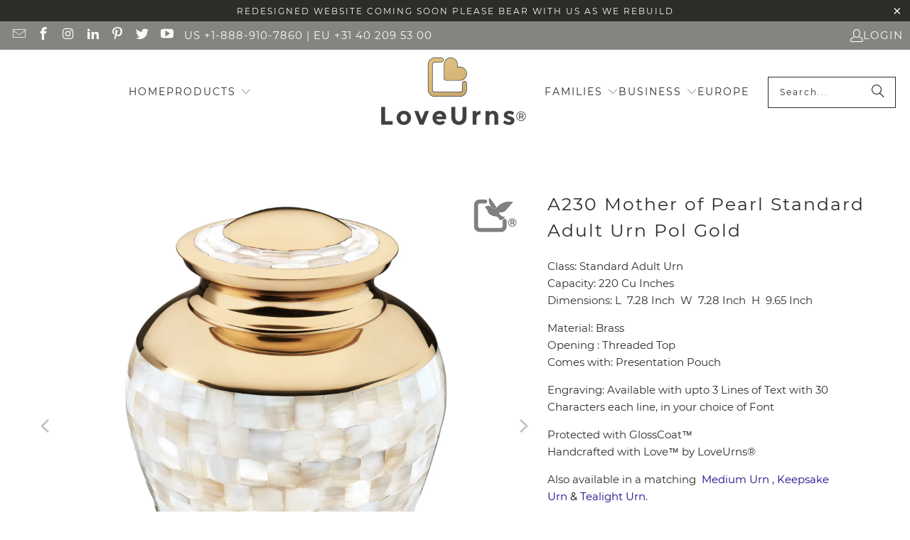

--- FILE ---
content_type: text/html; charset=utf-8
request_url: https://loveurns.com/collections/comfort-by-loveurns/products/adult-mother-of-pearl-urn-a230
body_size: 26061
content:


 <!DOCTYPE html>
<html class="no-js no-touch" lang="en"> <head> <script>
    window.Store = window.Store || {};
    window.Store.id = 6921613;</script> <meta charset="utf-8"> <meta http-equiv="cleartype" content="on"> <meta name="robots" content="index,follow"> <!-- Mobile Specific Metas --> <meta name="HandheldFriendly" content="True"> <meta name="MobileOptimized" content="320"> <meta name="viewport" content="width=device-width,initial-scale=1"> <meta name="theme-color" content="#ffffff"> <title>
      A230 Mother of Pearl Standard Adult Urn Pol Gold - LoveUrns®US</title> <meta name="description" content="Class: Standard Adult UrnCapacity: 220 Cu InchesDimensions: L  7.28 Inch  W  7.28 Inch  H  9.65 Inch Material: BrassOpening : Threaded TopComes with: Presentation Pouch Engraving: Available with upto 3 Lines of Text with 30 Characters each line, in your choice of Font Protected with GlossCoat™Handcrafted with Love™ by "/> <!-- Preconnect Domains --> <link rel="preconnect" href="https://fonts.shopifycdn.com" /> <link rel="preconnect" href="https://cdn.shopify.com" /> <link rel="preconnect" href="https://v.shopify.com" /> <link rel="preconnect" href="https://cdn.shopifycloud.com" /> <link rel="preconnect" href="https://monorail-edge.shopifysvc.com"> <!-- fallback for browsers that don't support preconnect --> <link rel="dns-prefetch" href="https://fonts.shopifycdn.com" /> <link rel="dns-prefetch" href="https://cdn.shopify.com" /> <link rel="dns-prefetch" href="https://v.shopify.com" /> <link rel="dns-prefetch" href="https://cdn.shopifycloud.com" /> <link rel="dns-prefetch" href="https://monorail-edge.shopifysvc.com"> <!-- Preload Assets --> <link rel="preload" href="//loveurns.com/cdn/shop/t/47/assets/fancybox.css?v=19278034316635137701688237228" as="style"> <link rel="preload" href="//loveurns.com/cdn/shop/t/47/assets/styles.css?v=182648747141730845391705434237" as="style"> <link rel="preload" href="//loveurns.com/cdn/shop/t/47/assets/jquery.min.js?v=81049236547974671631688237228" as="script"> <link rel="preload" href="//loveurns.com/cdn/shop/t/47/assets/vendors.js?v=116787145737697578771688237229" as="script"> <link rel="preload" href="//loveurns.com/cdn/shop/t/47/assets/sections.js?v=92026143547309167601688237247" as="script"> <link rel="preload" href="//loveurns.com/cdn/shop/t/47/assets/utilities.js?v=68769027471941400431688237855" as="script"> <link rel="preload" href="//loveurns.com/cdn/shop/t/47/assets/app.js?v=177844913793715598101688237247" as="script"> <!-- Stylesheet for Fancybox library --> <link href="//loveurns.com/cdn/shop/t/47/assets/fancybox.css?v=19278034316635137701688237228" rel="stylesheet" type="text/css" media="all" /> <!-- Stylesheets for Turbo --> <link href="//loveurns.com/cdn/shop/t/47/assets/styles.css?v=182648747141730845391705434237" rel="stylesheet" type="text/css" media="all" /> <script>
      window.lazySizesConfig = window.lazySizesConfig || {};

      lazySizesConfig.expand = 300;
      lazySizesConfig.loadHidden = false;

      /*! lazysizes - v5.2.2 - bgset plugin */
      !function(e,t){var a=function(){t(e.lazySizes),e.removeEventListener("lazyunveilread",a,!0)};t=t.bind(null,e,e.document),"object"==typeof module&&module.exports?t(require("lazysizes")):"function"==typeof define&&define.amd?define(["lazysizes"],t):e.lazySizes?a():e.addEventListener("lazyunveilread",a,!0)}(window,function(e,z,g){"use strict";var c,y,b,f,i,s,n,v,m;e.addEventListener&&(c=g.cfg,y=/\s+/g,b=/\s*\|\s+|\s+\|\s*/g,f=/^(.+?)(?:\s+\[\s*(.+?)\s*\])(?:\s+\[\s*(.+?)\s*\])?$/,i=/^\s*\(*\s*type\s*:\s*(.+?)\s*\)*\s*$/,s=/\(|\)|'/,n={contain:1,cover:1},v=function(e,t){var a;t&&((a=t.match(i))&&a[1]?e.setAttribute("type",a[1]):e.setAttribute("media",c.customMedia[t]||t))},m=function(e){var t,a,i,r;e.target._lazybgset&&(a=(t=e.target)._lazybgset,(i=t.currentSrc||t.src)&&((r=g.fire(a,"bgsetproxy",{src:i,useSrc:s.test(i)?JSON.stringify(i):i})).defaultPrevented||(a.style.backgroundImage="url("+r.detail.useSrc+")")),t._lazybgsetLoading&&(g.fire(a,"_lazyloaded",{},!1,!0),delete t._lazybgsetLoading))},addEventListener("lazybeforeunveil",function(e){var t,a,i,r,s,n,l,d,o,u;!e.defaultPrevented&&(t=e.target.getAttribute("data-bgset"))&&(o=e.target,(u=z.createElement("img")).alt="",u._lazybgsetLoading=!0,e.detail.firesLoad=!0,a=t,i=o,r=u,s=z.createElement("picture"),n=i.getAttribute(c.sizesAttr),l=i.getAttribute("data-ratio"),d=i.getAttribute("data-optimumx"),i._lazybgset&&i._lazybgset.parentNode==i&&i.removeChild(i._lazybgset),Object.defineProperty(r,"_lazybgset",{value:i,writable:!0}),Object.defineProperty(i,"_lazybgset",{value:s,writable:!0}),a=a.replace(y," ").split(b),s.style.display="none",r.className=c.lazyClass,1!=a.length||n||(n="auto"),a.forEach(function(e){var t,a=z.createElement("source");n&&"auto"!=n&&a.setAttribute("sizes",n),(t=e.match(f))?(a.setAttribute(c.srcsetAttr,t[1]),v(a,t[2]),v(a,t[3])):a.setAttribute(c.srcsetAttr,e),s.appendChild(a)}),n&&(r.setAttribute(c.sizesAttr,n),i.removeAttribute(c.sizesAttr),i.removeAttribute("sizes")),d&&r.setAttribute("data-optimumx",d),l&&r.setAttribute("data-ratio",l),s.appendChild(r),i.appendChild(s),setTimeout(function(){g.loader.unveil(u),g.rAF(function(){g.fire(u,"_lazyloaded",{},!0,!0),u.complete&&m({target:u})})}))}),z.addEventListener("load",m,!0),e.addEventListener("lazybeforesizes",function(e){var t,a,i,r;e.detail.instance==g&&e.target._lazybgset&&e.detail.dataAttr&&(t=e.target._lazybgset,i=t,r=(getComputedStyle(i)||{getPropertyValue:function(){}}).getPropertyValue("background-size"),!n[r]&&n[i.style.backgroundSize]&&(r=i.style.backgroundSize),n[a=r]&&(e.target._lazysizesParentFit=a,g.rAF(function(){e.target.setAttribute("data-parent-fit",a),e.target._lazysizesParentFit&&delete e.target._lazysizesParentFit})))},!0),z.documentElement.addEventListener("lazybeforesizes",function(e){var t,a;!e.defaultPrevented&&e.target._lazybgset&&e.detail.instance==g&&(e.detail.width=(t=e.target._lazybgset,a=g.gW(t,t.parentNode),(!t._lazysizesWidth||a>t._lazysizesWidth)&&(t._lazysizesWidth=a),t._lazysizesWidth))}))});

      /*! lazysizes - v5.2.2 */
      !function(e){var t=function(u,D,f){"use strict";var k,H;if(function(){var e;var t={lazyClass:"lazyload",loadedClass:"lazyloaded",loadingClass:"lazyloading",preloadClass:"lazypreload",errorClass:"lazyerror",autosizesClass:"lazyautosizes",srcAttr:"data-src",srcsetAttr:"data-srcset",sizesAttr:"data-sizes",minSize:40,customMedia:{},init:true,expFactor:1.5,hFac:.8,loadMode:2,loadHidden:true,ricTimeout:0,throttleDelay:125};H=u.lazySizesConfig||u.lazysizesConfig||{};for(e in t){if(!(e in H)){H[e]=t[e]}}}(),!D||!D.getElementsByClassName){return{init:function(){},cfg:H,noSupport:true}}var O=D.documentElement,a=u.HTMLPictureElement,P="addEventListener",$="getAttribute",q=u[P].bind(u),I=u.setTimeout,U=u.requestAnimationFrame||I,l=u.requestIdleCallback,j=/^picture$/i,r=["load","error","lazyincluded","_lazyloaded"],i={},G=Array.prototype.forEach,J=function(e,t){if(!i[t]){i[t]=new RegExp("(\\s|^)"+t+"(\\s|$)")}return i[t].test(e[$]("class")||"")&&i[t]},K=function(e,t){if(!J(e,t)){e.setAttribute("class",(e[$]("class")||"").trim()+" "+t)}},Q=function(e,t){var i;if(i=J(e,t)){e.setAttribute("class",(e[$]("class")||"").replace(i," "))}},V=function(t,i,e){var a=e?P:"removeEventListener";if(e){V(t,i)}r.forEach(function(e){t[a](e,i)})},X=function(e,t,i,a,r){var n=D.createEvent("Event");if(!i){i={}}i.instance=k;n.initEvent(t,!a,!r);n.detail=i;e.dispatchEvent(n);return n},Y=function(e,t){var i;if(!a&&(i=u.picturefill||H.pf)){if(t&&t.src&&!e[$]("srcset")){e.setAttribute("srcset",t.src)}i({reevaluate:true,elements:[e]})}else if(t&&t.src){e.src=t.src}},Z=function(e,t){return(getComputedStyle(e,null)||{})[t]},s=function(e,t,i){i=i||e.offsetWidth;while(i<H.minSize&&t&&!e._lazysizesWidth){i=t.offsetWidth;t=t.parentNode}return i},ee=function(){var i,a;var t=[];var r=[];var n=t;var s=function(){var e=n;n=t.length?r:t;i=true;a=false;while(e.length){e.shift()()}i=false};var e=function(e,t){if(i&&!t){e.apply(this,arguments)}else{n.push(e);if(!a){a=true;(D.hidden?I:U)(s)}}};e._lsFlush=s;return e}(),te=function(i,e){return e?function(){ee(i)}:function(){var e=this;var t=arguments;ee(function(){i.apply(e,t)})}},ie=function(e){var i;var a=0;var r=H.throttleDelay;var n=H.ricTimeout;var t=function(){i=false;a=f.now();e()};var s=l&&n>49?function(){l(t,{timeout:n});if(n!==H.ricTimeout){n=H.ricTimeout}}:te(function(){I(t)},true);return function(e){var t;if(e=e===true){n=33}if(i){return}i=true;t=r-(f.now()-a);if(t<0){t=0}if(e||t<9){s()}else{I(s,t)}}},ae=function(e){var t,i;var a=99;var r=function(){t=null;e()};var n=function(){var e=f.now()-i;if(e<a){I(n,a-e)}else{(l||r)(r)}};return function(){i=f.now();if(!t){t=I(n,a)}}},e=function(){var v,m,c,h,e;var y,z,g,p,C,b,A;var n=/^img$/i;var d=/^iframe$/i;var E="onscroll"in u&&!/(gle|ing)bot/.test(navigator.userAgent);var _=0;var w=0;var N=0;var M=-1;var x=function(e){N--;if(!e||N<0||!e.target){N=0}};var W=function(e){if(A==null){A=Z(D.body,"visibility")=="hidden"}return A||!(Z(e.parentNode,"visibility")=="hidden"&&Z(e,"visibility")=="hidden")};var S=function(e,t){var i;var a=e;var r=W(e);g-=t;b+=t;p-=t;C+=t;while(r&&(a=a.offsetParent)&&a!=D.body&&a!=O){r=(Z(a,"opacity")||1)>0;if(r&&Z(a,"overflow")!="visible"){i=a.getBoundingClientRect();r=C>i.left&&p<i.right&&b>i.top-1&&g<i.bottom+1}}return r};var t=function(){var e,t,i,a,r,n,s,l,o,u,f,c;var d=k.elements;if((h=H.loadMode)&&N<8&&(e=d.length)){t=0;M++;for(;t<e;t++){if(!d[t]||d[t]._lazyRace){continue}if(!E||k.prematureUnveil&&k.prematureUnveil(d[t])){R(d[t]);continue}if(!(l=d[t][$]("data-expand"))||!(n=l*1)){n=w}if(!u){u=!H.expand||H.expand<1?O.clientHeight>500&&O.clientWidth>500?500:370:H.expand;k._defEx=u;f=u*H.expFactor;c=H.hFac;A=null;if(w<f&&N<1&&M>2&&h>2&&!D.hidden){w=f;M=0}else if(h>1&&M>1&&N<6){w=u}else{w=_}}if(o!==n){y=innerWidth+n*c;z=innerHeight+n;s=n*-1;o=n}i=d[t].getBoundingClientRect();if((b=i.bottom)>=s&&(g=i.top)<=z&&(C=i.right)>=s*c&&(p=i.left)<=y&&(b||C||p||g)&&(H.loadHidden||W(d[t]))&&(m&&N<3&&!l&&(h<3||M<4)||S(d[t],n))){R(d[t]);r=true;if(N>9){break}}else if(!r&&m&&!a&&N<4&&M<4&&h>2&&(v[0]||H.preloadAfterLoad)&&(v[0]||!l&&(b||C||p||g||d[t][$](H.sizesAttr)!="auto"))){a=v[0]||d[t]}}if(a&&!r){R(a)}}};var i=ie(t);var B=function(e){var t=e.target;if(t._lazyCache){delete t._lazyCache;return}x(e);K(t,H.loadedClass);Q(t,H.loadingClass);V(t,L);X(t,"lazyloaded")};var a=te(B);var L=function(e){a({target:e.target})};var T=function(t,i){try{t.contentWindow.location.replace(i)}catch(e){t.src=i}};var F=function(e){var t;var i=e[$](H.srcsetAttr);if(t=H.customMedia[e[$]("data-media")||e[$]("media")]){e.setAttribute("media",t)}if(i){e.setAttribute("srcset",i)}};var s=te(function(t,e,i,a,r){var n,s,l,o,u,f;if(!(u=X(t,"lazybeforeunveil",e)).defaultPrevented){if(a){if(i){K(t,H.autosizesClass)}else{t.setAttribute("sizes",a)}}s=t[$](H.srcsetAttr);n=t[$](H.srcAttr);if(r){l=t.parentNode;o=l&&j.test(l.nodeName||"")}f=e.firesLoad||"src"in t&&(s||n||o);u={target:t};K(t,H.loadingClass);if(f){clearTimeout(c);c=I(x,2500);V(t,L,true)}if(o){G.call(l.getElementsByTagName("source"),F)}if(s){t.setAttribute("srcset",s)}else if(n&&!o){if(d.test(t.nodeName)){T(t,n)}else{t.src=n}}if(r&&(s||o)){Y(t,{src:n})}}if(t._lazyRace){delete t._lazyRace}Q(t,H.lazyClass);ee(function(){var e=t.complete&&t.naturalWidth>1;if(!f||e){if(e){K(t,"ls-is-cached")}B(u);t._lazyCache=true;I(function(){if("_lazyCache"in t){delete t._lazyCache}},9)}if(t.loading=="lazy"){N--}},true)});var R=function(e){if(e._lazyRace){return}var t;var i=n.test(e.nodeName);var a=i&&(e[$](H.sizesAttr)||e[$]("sizes"));var r=a=="auto";if((r||!m)&&i&&(e[$]("src")||e.srcset)&&!e.complete&&!J(e,H.errorClass)&&J(e,H.lazyClass)){return}t=X(e,"lazyunveilread").detail;if(r){re.updateElem(e,true,e.offsetWidth)}e._lazyRace=true;N++;s(e,t,r,a,i)};var r=ae(function(){H.loadMode=3;i()});var l=function(){if(H.loadMode==3){H.loadMode=2}r()};var o=function(){if(m){return}if(f.now()-e<999){I(o,999);return}m=true;H.loadMode=3;i();q("scroll",l,true)};return{_:function(){e=f.now();k.elements=D.getElementsByClassName(H.lazyClass);v=D.getElementsByClassName(H.lazyClass+" "+H.preloadClass);q("scroll",i,true);q("resize",i,true);q("pageshow",function(e){if(e.persisted){var t=D.querySelectorAll("."+H.loadingClass);if(t.length&&t.forEach){U(function(){t.forEach(function(e){if(e.complete){R(e)}})})}}});if(u.MutationObserver){new MutationObserver(i).observe(O,{childList:true,subtree:true,attributes:true})}else{O[P]("DOMNodeInserted",i,true);O[P]("DOMAttrModified",i,true);setInterval(i,999)}q("hashchange",i,true);["focus","mouseover","click","load","transitionend","animationend"].forEach(function(e){D[P](e,i,true)});if(/d$|^c/.test(D.readyState)){o()}else{q("load",o);D[P]("DOMContentLoaded",i);I(o,2e4)}if(k.elements.length){t();ee._lsFlush()}else{i()}},checkElems:i,unveil:R,_aLSL:l}}(),re=function(){var i;var n=te(function(e,t,i,a){var r,n,s;e._lazysizesWidth=a;a+="px";e.setAttribute("sizes",a);if(j.test(t.nodeName||"")){r=t.getElementsByTagName("source");for(n=0,s=r.length;n<s;n++){r[n].setAttribute("sizes",a)}}if(!i.detail.dataAttr){Y(e,i.detail)}});var a=function(e,t,i){var a;var r=e.parentNode;if(r){i=s(e,r,i);a=X(e,"lazybeforesizes",{width:i,dataAttr:!!t});if(!a.defaultPrevented){i=a.detail.width;if(i&&i!==e._lazysizesWidth){n(e,r,a,i)}}}};var e=function(){var e;var t=i.length;if(t){e=0;for(;e<t;e++){a(i[e])}}};var t=ae(e);return{_:function(){i=D.getElementsByClassName(H.autosizesClass);q("resize",t)},checkElems:t,updateElem:a}}(),t=function(){if(!t.i&&D.getElementsByClassName){t.i=true;re._();e._()}};return I(function(){H.init&&t()}),k={cfg:H,autoSizer:re,loader:e,init:t,uP:Y,aC:K,rC:Q,hC:J,fire:X,gW:s,rAF:ee}}(e,e.document,Date);e.lazySizes=t,"object"==typeof module&&module.exports&&(module.exports=t)}("undefined"!=typeof window?window:{});</script> <!-- Icons --> <link rel="shortcut icon" type="image/x-icon" href="//loveurns.com/cdn/shop/files/LogoICON_LR_180x180.png?v=1669679177"> <link rel="apple-touch-icon" href="//loveurns.com/cdn/shop/files/LogoICON_LR_180x180.png?v=1669679177"/> <link rel="apple-touch-icon" sizes="57x57" href="//loveurns.com/cdn/shop/files/LogoICON_LR_57x57.png?v=1669679177"/> <link rel="apple-touch-icon" sizes="60x60" href="//loveurns.com/cdn/shop/files/LogoICON_LR_60x60.png?v=1669679177"/> <link rel="apple-touch-icon" sizes="72x72" href="//loveurns.com/cdn/shop/files/LogoICON_LR_72x72.png?v=1669679177"/> <link rel="apple-touch-icon" sizes="76x76" href="//loveurns.com/cdn/shop/files/LogoICON_LR_76x76.png?v=1669679177"/> <link rel="apple-touch-icon" sizes="114x114" href="//loveurns.com/cdn/shop/files/LogoICON_LR_114x114.png?v=1669679177"/> <link rel="apple-touch-icon" sizes="180x180" href="//loveurns.com/cdn/shop/files/LogoICON_LR_180x180.png?v=1669679177"/> <link rel="apple-touch-icon" sizes="228x228" href="//loveurns.com/cdn/shop/files/LogoICON_LR_228x228.png?v=1669679177"/> <link rel="canonical" href="https://loveurns.com/products/adult-mother-of-pearl-urn-a230"/> <script src="//loveurns.com/cdn/shop/t/47/assets/jquery.min.js?v=81049236547974671631688237228" defer></script> <script type="text/javascript" src="/services/javascripts/currencies.js" data-no-instant></script> <script>
      window.PXUTheme = window.PXUTheme || {};
      window.PXUTheme.version = '9.0.0';
      window.PXUTheme.name = 'Turbo';</script>
    


    
<template id="price-ui"><span class="price " data-price></span><span class="compare-at-price" data-compare-at-price></span><span class="unit-pricing" data-unit-pricing></span></template> <template id="price-ui-badge"><div class="price-ui-badge__sticker price-ui-badge__sticker--"> <span class="price-ui-badge__sticker-text" data-badge></span></div></template> <template id="price-ui__price"><span class="money" data-price></span></template> <template id="price-ui__price-range"><span class="price-min" data-price-min><span class="money" data-price></span></span> - <span class="price-max" data-price-max><span class="money" data-price></span></span></template> <template id="price-ui__unit-pricing"><span class="unit-quantity" data-unit-quantity></span> | <span class="unit-price" data-unit-price><span class="money" data-price></span></span> / <span class="unit-measurement" data-unit-measurement></span></template> <template id="price-ui-badge__percent-savings-range">Save up to <span data-price-percent></span>%</template> <template id="price-ui-badge__percent-savings">Save <span data-price-percent></span>%</template> <template id="price-ui-badge__price-savings-range">Save up to <span class="money" data-price></span></template> <template id="price-ui-badge__price-savings">Save <span class="money" data-price></span></template> <template id="price-ui-badge__on-sale">Sale</template> <template id="price-ui-badge__sold-out">Sold out</template> <template id="price-ui-badge__in-stock">In stock</template> <script>
      
window.PXUTheme = window.PXUTheme || {};


window.PXUTheme.theme_settings = {};
window.PXUTheme.currency = {};
window.PXUTheme.routes = window.PXUTheme.routes || {};


window.PXUTheme.theme_settings.display_tos_checkbox = false;
window.PXUTheme.theme_settings.go_to_checkout = false;
window.PXUTheme.theme_settings.cart_action = "ajax";
window.PXUTheme.theme_settings.cart_shipping_calculator = true;


window.PXUTheme.theme_settings.collection_swatches = false;
window.PXUTheme.theme_settings.collection_secondary_image = true;


window.PXUTheme.currency.show_multiple_currencies = false;
window.PXUTheme.currency.shop_currency = "USD";
window.PXUTheme.currency.default_currency = "USD";
window.PXUTheme.currency.display_format = "money_format";
window.PXUTheme.currency.money_format = "${{amount}}";
window.PXUTheme.currency.money_format_no_currency = "${{amount}}";
window.PXUTheme.currency.money_format_currency = "${{amount}} USD";
window.PXUTheme.currency.native_multi_currency = false;
window.PXUTheme.currency.iso_code = "USD";
window.PXUTheme.currency.symbol = "$";


window.PXUTheme.theme_settings.display_inventory_left = false;
window.PXUTheme.theme_settings.inventory_threshold = 10;
window.PXUTheme.theme_settings.limit_quantity = false;


window.PXUTheme.theme_settings.menu_position = "inline";


window.PXUTheme.theme_settings.newsletter_popup = false;
window.PXUTheme.theme_settings.newsletter_popup_days = "7";
window.PXUTheme.theme_settings.newsletter_popup_mobile = false;
window.PXUTheme.theme_settings.newsletter_popup_seconds = 0;


window.PXUTheme.theme_settings.pagination_type = "infinite_scroll";


window.PXUTheme.theme_settings.enable_shopify_collection_badges = false;
window.PXUTheme.theme_settings.quick_shop_thumbnail_position = "bottom-thumbnails";
window.PXUTheme.theme_settings.product_form_style = "dropdown";
window.PXUTheme.theme_settings.sale_banner_enabled = true;
window.PXUTheme.theme_settings.display_savings = false;
window.PXUTheme.theme_settings.display_sold_out_price = false;
window.PXUTheme.theme_settings.free_text = "";
window.PXUTheme.theme_settings.video_looping = null;
window.PXUTheme.theme_settings.quick_shop_style = "popup";
window.PXUTheme.theme_settings.hover_enabled = true;


window.PXUTheme.routes.cart_url = "/cart";
window.PXUTheme.routes.root_url = "/";
window.PXUTheme.routes.search_url = "/search";
window.PXUTheme.routes.all_products_collection_url = "/collections/all";
window.PXUTheme.routes.product_recommendations_url = "/recommendations/products";
window.PXUTheme.routes.predictive_search_url = "/search/suggest";


window.PXUTheme.theme_settings.image_loading_style = "appear";


window.PXUTheme.theme_settings.enable_autocomplete = true;


window.PXUTheme.theme_settings.page_dots_enabled = true;
window.PXUTheme.theme_settings.slideshow_arrow_size = "light";


window.PXUTheme.theme_settings.quick_shop_enabled = false;


window.PXUTheme.translation = {};


window.PXUTheme.translation.agree_to_terms_warning = "You must agree with the terms and conditions to checkout.";
window.PXUTheme.translation.one_item_left = "item left";
window.PXUTheme.translation.items_left_text = "items left";
window.PXUTheme.translation.cart_savings_text = "Total Savings";
window.PXUTheme.translation.cart_discount_text = "Discount";
window.PXUTheme.translation.cart_subtotal_text = "Subtotal";
window.PXUTheme.translation.cart_remove_text = "Remove";
window.PXUTheme.translation.cart_free_text = "Free";


window.PXUTheme.translation.newsletter_success_text = "Thank you for joining our mailing list!";


window.PXUTheme.translation.notify_email = "Enter your email address...";
window.PXUTheme.translation.notify_email_value = "Translation missing: en.contact.fields.email";
window.PXUTheme.translation.notify_email_send = "Send";
window.PXUTheme.translation.notify_message_first = "Please notify me when ";
window.PXUTheme.translation.notify_message_last = " becomes available - ";
window.PXUTheme.translation.notify_success_text = "Thanks! We will notify you when this product becomes available!";


window.PXUTheme.translation.add_to_cart = "Add to Cart";
window.PXUTheme.translation.coming_soon_text = "Coming Soon";
window.PXUTheme.translation.sold_out_text = "Sold Out";
window.PXUTheme.translation.sale_text = "Sale";
window.PXUTheme.translation.savings_text = "You Save";
window.PXUTheme.translation.from_text = "from";
window.PXUTheme.translation.new_text = "New";
window.PXUTheme.translation.pre_order_text = "Pre-Order";
window.PXUTheme.translation.unavailable_text = "Unavailable";


window.PXUTheme.translation.all_results = "View all results";
window.PXUTheme.translation.no_results = "Sorry, no results!";


window.PXUTheme.media_queries = {};
window.PXUTheme.media_queries.small = window.matchMedia( "(max-width: 480px)" );
window.PXUTheme.media_queries.medium = window.matchMedia( "(max-width: 798px)" );
window.PXUTheme.media_queries.large = window.matchMedia( "(min-width: 799px)" );
window.PXUTheme.media_queries.larger = window.matchMedia( "(min-width: 960px)" );
window.PXUTheme.media_queries.xlarge = window.matchMedia( "(min-width: 1200px)" );
window.PXUTheme.media_queries.ie10 = window.matchMedia( "all and (-ms-high-contrast: none), (-ms-high-contrast: active)" );
window.PXUTheme.media_queries.tablet = window.matchMedia( "only screen and (min-width: 799px) and (max-width: 1024px)" );
window.PXUTheme.media_queries.mobile_and_tablet = window.matchMedia( "(max-width: 1024px)" );</script> <script src="//loveurns.com/cdn/shop/t/47/assets/vendors.js?v=116787145737697578771688237229" defer></script> <script src="//loveurns.com/cdn/shop/t/47/assets/sections.js?v=92026143547309167601688237247" defer></script> <script src="//loveurns.com/cdn/shop/t/47/assets/utilities.js?v=68769027471941400431688237855" defer></script> <script src="//loveurns.com/cdn/shop/t/47/assets/app.js?v=177844913793715598101688237247" defer></script> <script></script> <script>window.performance && window.performance.mark && window.performance.mark('shopify.content_for_header.start');</script><meta id="shopify-digital-wallet" name="shopify-digital-wallet" content="/6921613/digital_wallets/dialog">
<link rel="alternate" type="application/json+oembed" href="https://loveurns.com/products/adult-mother-of-pearl-urn-a230.oembed">
<script async="async" src="/checkouts/internal/preloads.js?locale=en-US"></script>
<script id="shopify-features" type="application/json">{"accessToken":"56a00ef2e53471d60d8b4870d71065ab","betas":["rich-media-storefront-analytics"],"domain":"loveurns.com","predictiveSearch":true,"shopId":6921613,"locale":"en"}</script>
<script>var Shopify = Shopify || {};
Shopify.shop = "loveurnsusa.myshopify.com";
Shopify.locale = "en";
Shopify.currency = {"active":"USD","rate":"1.0"};
Shopify.country = "US";
Shopify.theme = {"name":"Turbo 9.0","id":123668725865,"schema_name":"Turbo","schema_version":"9.0.0","theme_store_id":null,"role":"main"};
Shopify.theme.handle = "null";
Shopify.theme.style = {"id":null,"handle":null};
Shopify.cdnHost = "loveurns.com/cdn";
Shopify.routes = Shopify.routes || {};
Shopify.routes.root = "/";</script>
<script type="module">!function(o){(o.Shopify=o.Shopify||{}).modules=!0}(window);</script>
<script>!function(o){function n(){var o=[];function n(){o.push(Array.prototype.slice.apply(arguments))}return n.q=o,n}var t=o.Shopify=o.Shopify||{};t.loadFeatures=n(),t.autoloadFeatures=n()}(window);</script>
<script id="shop-js-analytics" type="application/json">{"pageType":"product"}</script>
<script defer="defer" async type="module" src="//loveurns.com/cdn/shopifycloud/shop-js/modules/v2/client.init-shop-cart-sync_WVOgQShq.en.esm.js"></script>
<script defer="defer" async type="module" src="//loveurns.com/cdn/shopifycloud/shop-js/modules/v2/chunk.common_C_13GLB1.esm.js"></script>
<script defer="defer" async type="module" src="//loveurns.com/cdn/shopifycloud/shop-js/modules/v2/chunk.modal_CLfMGd0m.esm.js"></script>
<script type="module">
  await import("//loveurns.com/cdn/shopifycloud/shop-js/modules/v2/client.init-shop-cart-sync_WVOgQShq.en.esm.js");
await import("//loveurns.com/cdn/shopifycloud/shop-js/modules/v2/chunk.common_C_13GLB1.esm.js");
await import("//loveurns.com/cdn/shopifycloud/shop-js/modules/v2/chunk.modal_CLfMGd0m.esm.js");

  window.Shopify.SignInWithShop?.initShopCartSync?.({"fedCMEnabled":true,"windoidEnabled":true});

</script>
<script>(function() {
  var isLoaded = false;
  function asyncLoad() {
    if (isLoaded) return;
    isLoaded = true;
    var urls = ["\/\/www.powr.io\/powr.js?powr-token=loveurnsusa.myshopify.com\u0026external-type=shopify\u0026shop=loveurnsusa.myshopify.com","https:\/\/cdn.nfcube.com\/instafeed-6e14e956eb87e9ce2e72ff4328c5f9ab.js?shop=loveurnsusa.myshopify.com"];
    for (var i = 0; i <urls.length; i++) {
      var s = document.createElement('script');
      s.type = 'text/javascript';
      s.async = true;
      s.src = urls[i];
      var x = document.getElementsByTagName('script')[0];
      x.parentNode.insertBefore(s, x);
    }
  };
  if(window.attachEvent) {
    window.attachEvent('onload', asyncLoad);
  } else {
    window.addEventListener('load', asyncLoad, false);
  }
})();</script>
<script id="__st">var __st={"a":6921613,"offset":-21600,"reqid":"371e43c0-454e-424c-b221-79083589f417-1769667157","pageurl":"loveurns.com\/collections\/comfort-by-loveurns\/products\/adult-mother-of-pearl-urn-a230","u":"1d7f7fa2e14e","p":"product","rtyp":"product","rid":379784724};</script>
<script>window.ShopifyPaypalV4VisibilityTracking = true;</script>
<script id="captcha-bootstrap">!function(){'use strict';const t='contact',e='account',n='new_comment',o=[[t,t],['blogs',n],['comments',n],[t,'customer']],c=[[e,'customer_login'],[e,'guest_login'],[e,'recover_customer_password'],[e,'create_customer']],r=t=>t.map((([t,e])=>`form[action*='/${t}']:not([data-nocaptcha='true']) input[name='form_type'][value='${e}']`)).join(','),a=t=>()=>t?[...document.querySelectorAll(t)].map((t=>t.form)):[];function s(){const t=[...o],e=r(t);return a(e)}const i='password',u='form_key',d=['recaptcha-v3-token','g-recaptcha-response','h-captcha-response',i],f=()=>{try{return window.sessionStorage}catch{return}},m='__shopify_v',_=t=>t.elements[u];function p(t,e,n=!1){try{const o=window.sessionStorage,c=JSON.parse(o.getItem(e)),{data:r}=function(t){const{data:e,action:n}=t;return t[m]||n?{data:e,action:n}:{data:t,action:n}}(c);for(const[e,n]of Object.entries(r))t.elements[e]&&(t.elements[e].value=n);n&&o.removeItem(e)}catch(o){console.error('form repopulation failed',{error:o})}}const l='form_type',E='cptcha';function T(t){t.dataset[E]=!0}const w=window,h=w.document,L='Shopify',v='ce_forms',y='captcha';let A=!1;((t,e)=>{const n=(g='f06e6c50-85a8-45c8-87d0-21a2b65856fe',I='https://cdn.shopify.com/shopifycloud/storefront-forms-hcaptcha/ce_storefront_forms_captcha_hcaptcha.v1.5.2.iife.js',D={infoText:'Protected by hCaptcha',privacyText:'Privacy',termsText:'Terms'},(t,e,n)=>{const o=w[L][v],c=o.bindForm;if(c)return c(t,g,e,D).then(n);var r;o.q.push([[t,g,e,D],n]),r=I,A||(h.body.append(Object.assign(h.createElement('script'),{id:'captcha-provider',async:!0,src:r})),A=!0)});var g,I,D;w[L]=w[L]||{},w[L][v]=w[L][v]||{},w[L][v].q=[],w[L][y]=w[L][y]||{},w[L][y].protect=function(t,e){n(t,void 0,e),T(t)},Object.freeze(w[L][y]),function(t,e,n,w,h,L){const[v,y,A,g]=function(t,e,n){const i=e?o:[],u=t?c:[],d=[...i,...u],f=r(d),m=r(i),_=r(d.filter((([t,e])=>n.includes(e))));return[a(f),a(m),a(_),s()]}(w,h,L),I=t=>{const e=t.target;return e instanceof HTMLFormElement?e:e&&e.form},D=t=>v().includes(t);t.addEventListener('submit',(t=>{const e=I(t);if(!e)return;const n=D(e)&&!e.dataset.hcaptchaBound&&!e.dataset.recaptchaBound,o=_(e),c=g().includes(e)&&(!o||!o.value);(n||c)&&t.preventDefault(),c&&!n&&(function(t){try{if(!f())return;!function(t){const e=f();if(!e)return;const n=_(t);if(!n)return;const o=n.value;o&&e.removeItem(o)}(t);const e=Array.from(Array(32),(()=>Math.random().toString(36)[2])).join('');!function(t,e){_(t)||t.append(Object.assign(document.createElement('input'),{type:'hidden',name:u})),t.elements[u].value=e}(t,e),function(t,e){const n=f();if(!n)return;const o=[...t.querySelectorAll(`input[type='${i}']`)].map((({name:t})=>t)),c=[...d,...o],r={};for(const[a,s]of new FormData(t).entries())c.includes(a)||(r[a]=s);n.setItem(e,JSON.stringify({[m]:1,action:t.action,data:r}))}(t,e)}catch(e){console.error('failed to persist form',e)}}(e),e.submit())}));const S=(t,e)=>{t&&!t.dataset[E]&&(n(t,e.some((e=>e===t))),T(t))};for(const o of['focusin','change'])t.addEventListener(o,(t=>{const e=I(t);D(e)&&S(e,y())}));const B=e.get('form_key'),M=e.get(l),P=B&&M;t.addEventListener('DOMContentLoaded',(()=>{const t=y();if(P)for(const e of t)e.elements[l].value===M&&p(e,B);[...new Set([...A(),...v().filter((t=>'true'===t.dataset.shopifyCaptcha))])].forEach((e=>S(e,t)))}))}(h,new URLSearchParams(w.location.search),n,t,e,['guest_login'])})(!0,!0)}();</script>
<script integrity="sha256-4kQ18oKyAcykRKYeNunJcIwy7WH5gtpwJnB7kiuLZ1E=" data-source-attribution="shopify.loadfeatures" defer="defer" src="//loveurns.com/cdn/shopifycloud/storefront/assets/storefront/load_feature-a0a9edcb.js" crossorigin="anonymous"></script>
<script data-source-attribution="shopify.dynamic_checkout.dynamic.init">var Shopify=Shopify||{};Shopify.PaymentButton=Shopify.PaymentButton||{isStorefrontPortableWallets:!0,init:function(){window.Shopify.PaymentButton.init=function(){};var t=document.createElement("script");t.src="https://loveurns.com/cdn/shopifycloud/portable-wallets/latest/portable-wallets.en.js",t.type="module",document.head.appendChild(t)}};
</script>
<script data-source-attribution="shopify.dynamic_checkout.buyer_consent">
  function portableWalletsHideBuyerConsent(e){var t=document.getElementById("shopify-buyer-consent"),n=document.getElementById("shopify-subscription-policy-button");t&&n&&(t.classList.add("hidden"),t.setAttribute("aria-hidden","true"),n.removeEventListener("click",e))}function portableWalletsShowBuyerConsent(e){var t=document.getElementById("shopify-buyer-consent"),n=document.getElementById("shopify-subscription-policy-button");t&&n&&(t.classList.remove("hidden"),t.removeAttribute("aria-hidden"),n.addEventListener("click",e))}window.Shopify?.PaymentButton&&(window.Shopify.PaymentButton.hideBuyerConsent=portableWalletsHideBuyerConsent,window.Shopify.PaymentButton.showBuyerConsent=portableWalletsShowBuyerConsent);
</script>
<script data-source-attribution="shopify.dynamic_checkout.cart.bootstrap">document.addEventListener("DOMContentLoaded",(function(){function t(){return document.querySelector("shopify-accelerated-checkout-cart, shopify-accelerated-checkout")}if(t())Shopify.PaymentButton.init();else{new MutationObserver((function(e,n){t()&&(Shopify.PaymentButton.init(),n.disconnect())})).observe(document.body,{childList:!0,subtree:!0})}}));
</script>

<script>window.performance && window.performance.mark && window.performance.mark('shopify.content_for_header.end');</script>

    

<meta name="author" content="LoveUrns®US">
<meta property="og:url" content="https://loveurns.com/products/adult-mother-of-pearl-urn-a230">
<meta property="og:site_name" content="LoveUrns®US"> <meta property="og:type" content="product"> <meta property="og:title" content="A230   Mother of Pearl Standard Adult Urn Pol Gold"> <meta property="og:image" content="https://loveurns.com/cdn/shop/files/A230_9c3b56c8-3276-4341-8835-76ab48a6ac31_600x.jpg?v=1725028368"> <meta property="og:image:secure_url" content="https://loveurns.com/cdn/shop/files/A230_9c3b56c8-3276-4341-8835-76ab48a6ac31_600x.jpg?v=1725028368"> <meta property="og:image:width" content="2048"> <meta property="og:image:height" content="2048"> <meta property="og:image" content="https://loveurns.com/cdn/shop/files/A230a_e73e5448-3c18-4a48-951e-965fd7b35fa5_600x.jpg?v=1725028368"> <meta property="og:image:secure_url" content="https://loveurns.com/cdn/shop/files/A230a_e73e5448-3c18-4a48-951e-965fd7b35fa5_600x.jpg?v=1725028368"> <meta property="og:image:width" content="2048"> <meta property="og:image:height" content="2048"> <meta property="og:image" content="https://loveurns.com/cdn/shop/files/A230b_600x.jpg?v=1725028368"> <meta property="og:image:secure_url" content="https://loveurns.com/cdn/shop/files/A230b_600x.jpg?v=1725028368"> <meta property="og:image:width" content="2048"> <meta property="og:image:height" content="2048"> <meta property="product:price:amount" content="1.00"> <meta property="product:price:currency" content="USD"> <meta property="og:description" content="Class: Standard Adult UrnCapacity: 220 Cu InchesDimensions: L  7.28 Inch  W  7.28 Inch  H  9.65 Inch Material: BrassOpening : Threaded TopComes with: Presentation Pouch Engraving: Available with upto 3 Lines of Text with 30 Characters each line, in your choice of Font Protected with GlossCoat™Handcrafted with Love™ by "> <meta name="twitter:site" content="@loveurns">

<meta name="twitter:card" content="summary"> <meta name="twitter:title" content="A230   Mother of Pearl Standard Adult Urn Pol Gold"> <meta name="twitter:description" content="Class: Standard Adult UrnCapacity: 220 Cu InchesDimensions: L  7.28 Inch  W  7.28 Inch  H  9.65 Inch
Material: BrassOpening : Threaded TopComes with: Presentation Pouch
Engraving: Available with upto 3 Lines of Text with 30 Characters each line, in your choice of Font
Protected with GlossCoat™Handcrafted with Love™ by LoveUrns®
Also available in a matching  Medium Urn , Keepsake Urn &amp;amp; Tealight Urn."> <meta name="twitter:image" content="https://loveurns.com/cdn/shop/files/A230_9c3b56c8-3276-4341-8835-76ab48a6ac31_240x.jpg?v=1725028368"> <meta name="twitter:image:width" content="240"> <meta name="twitter:image:height" content="240"> <meta name="twitter:image:alt" content="A230   Mother of Pearl Standard Adult Urn Pol Gold"> <link rel="next" href="/collections/comfort-by-loveurns/products/adult-going-home-a232"><!-- BEGIN app block: shopify://apps/xo-gallery/blocks/xo-gallery-seo/e61dfbaa-1a75-4e4e-bffc-324f17325251 --><!-- XO Gallery SEO -->

<!-- End: XO Gallery SEO -->


<!-- END app block --><link href="https://monorail-edge.shopifysvc.com" rel="dns-prefetch">
<script>(function(){if ("sendBeacon" in navigator && "performance" in window) {try {var session_token_from_headers = performance.getEntriesByType('navigation')[0].serverTiming.find(x => x.name == '_s').description;} catch {var session_token_from_headers = undefined;}var session_cookie_matches = document.cookie.match(/_shopify_s=([^;]*)/);var session_token_from_cookie = session_cookie_matches && session_cookie_matches.length === 2 ? session_cookie_matches[1] : "";var session_token = session_token_from_headers || session_token_from_cookie || "";function handle_abandonment_event(e) {var entries = performance.getEntries().filter(function(entry) {return /monorail-edge.shopifysvc.com/.test(entry.name);});if (!window.abandonment_tracked && entries.length === 0) {window.abandonment_tracked = true;var currentMs = Date.now();var navigation_start = performance.timing.navigationStart;var payload = {shop_id: 6921613,url: window.location.href,navigation_start,duration: currentMs - navigation_start,session_token,page_type: "product"};window.navigator.sendBeacon("https://monorail-edge.shopifysvc.com/v1/produce", JSON.stringify({schema_id: "online_store_buyer_site_abandonment/1.1",payload: payload,metadata: {event_created_at_ms: currentMs,event_sent_at_ms: currentMs}}));}}window.addEventListener('pagehide', handle_abandonment_event);}}());</script>
<script id="web-pixels-manager-setup">(function e(e,d,r,n,o){if(void 0===o&&(o={}),!Boolean(null===(a=null===(i=window.Shopify)||void 0===i?void 0:i.analytics)||void 0===a?void 0:a.replayQueue)){var i,a;window.Shopify=window.Shopify||{};var t=window.Shopify;t.analytics=t.analytics||{};var s=t.analytics;s.replayQueue=[],s.publish=function(e,d,r){return s.replayQueue.push([e,d,r]),!0};try{self.performance.mark("wpm:start")}catch(e){}var l=function(){var e={modern:/Edge?\/(1{2}[4-9]|1[2-9]\d|[2-9]\d{2}|\d{4,})\.\d+(\.\d+|)|Firefox\/(1{2}[4-9]|1[2-9]\d|[2-9]\d{2}|\d{4,})\.\d+(\.\d+|)|Chrom(ium|e)\/(9{2}|\d{3,})\.\d+(\.\d+|)|(Maci|X1{2}).+ Version\/(15\.\d+|(1[6-9]|[2-9]\d|\d{3,})\.\d+)([,.]\d+|)( \(\w+\)|)( Mobile\/\w+|) Safari\/|Chrome.+OPR\/(9{2}|\d{3,})\.\d+\.\d+|(CPU[ +]OS|iPhone[ +]OS|CPU[ +]iPhone|CPU IPhone OS|CPU iPad OS)[ +]+(15[._]\d+|(1[6-9]|[2-9]\d|\d{3,})[._]\d+)([._]\d+|)|Android:?[ /-](13[3-9]|1[4-9]\d|[2-9]\d{2}|\d{4,})(\.\d+|)(\.\d+|)|Android.+Firefox\/(13[5-9]|1[4-9]\d|[2-9]\d{2}|\d{4,})\.\d+(\.\d+|)|Android.+Chrom(ium|e)\/(13[3-9]|1[4-9]\d|[2-9]\d{2}|\d{4,})\.\d+(\.\d+|)|SamsungBrowser\/([2-9]\d|\d{3,})\.\d+/,legacy:/Edge?\/(1[6-9]|[2-9]\d|\d{3,})\.\d+(\.\d+|)|Firefox\/(5[4-9]|[6-9]\d|\d{3,})\.\d+(\.\d+|)|Chrom(ium|e)\/(5[1-9]|[6-9]\d|\d{3,})\.\d+(\.\d+|)([\d.]+$|.*Safari\/(?![\d.]+ Edge\/[\d.]+$))|(Maci|X1{2}).+ Version\/(10\.\d+|(1[1-9]|[2-9]\d|\d{3,})\.\d+)([,.]\d+|)( \(\w+\)|)( Mobile\/\w+|) Safari\/|Chrome.+OPR\/(3[89]|[4-9]\d|\d{3,})\.\d+\.\d+|(CPU[ +]OS|iPhone[ +]OS|CPU[ +]iPhone|CPU IPhone OS|CPU iPad OS)[ +]+(10[._]\d+|(1[1-9]|[2-9]\d|\d{3,})[._]\d+)([._]\d+|)|Android:?[ /-](13[3-9]|1[4-9]\d|[2-9]\d{2}|\d{4,})(\.\d+|)(\.\d+|)|Mobile Safari.+OPR\/([89]\d|\d{3,})\.\d+\.\d+|Android.+Firefox\/(13[5-9]|1[4-9]\d|[2-9]\d{2}|\d{4,})\.\d+(\.\d+|)|Android.+Chrom(ium|e)\/(13[3-9]|1[4-9]\d|[2-9]\d{2}|\d{4,})\.\d+(\.\d+|)|Android.+(UC? ?Browser|UCWEB|U3)[ /]?(15\.([5-9]|\d{2,})|(1[6-9]|[2-9]\d|\d{3,})\.\d+)\.\d+|SamsungBrowser\/(5\.\d+|([6-9]|\d{2,})\.\d+)|Android.+MQ{2}Browser\/(14(\.(9|\d{2,})|)|(1[5-9]|[2-9]\d|\d{3,})(\.\d+|))(\.\d+|)|K[Aa][Ii]OS\/(3\.\d+|([4-9]|\d{2,})\.\d+)(\.\d+|)/},d=e.modern,r=e.legacy,n=navigator.userAgent;return n.match(d)?"modern":n.match(r)?"legacy":"unknown"}(),u="modern"===l?"modern":"legacy",c=(null!=n?n:{modern:"",legacy:""})[u],f=function(e){return[e.baseUrl,"/wpm","/b",e.hashVersion,"modern"===e.buildTarget?"m":"l",".js"].join("")}({baseUrl:d,hashVersion:r,buildTarget:u}),m=function(e){var d=e.version,r=e.bundleTarget,n=e.surface,o=e.pageUrl,i=e.monorailEndpoint;return{emit:function(e){var a=e.status,t=e.errorMsg,s=(new Date).getTime(),l=JSON.stringify({metadata:{event_sent_at_ms:s},events:[{schema_id:"web_pixels_manager_load/3.1",payload:{version:d,bundle_target:r,page_url:o,status:a,surface:n,error_msg:t},metadata:{event_created_at_ms:s}}]});if(!i)return console&&console.warn&&console.warn("[Web Pixels Manager] No Monorail endpoint provided, skipping logging."),!1;try{return self.navigator.sendBeacon.bind(self.navigator)(i,l)}catch(e){}var u=new XMLHttpRequest;try{return u.open("POST",i,!0),u.setRequestHeader("Content-Type","text/plain"),u.send(l),!0}catch(e){return console&&console.warn&&console.warn("[Web Pixels Manager] Got an unhandled error while logging to Monorail."),!1}}}}({version:r,bundleTarget:l,surface:e.surface,pageUrl:self.location.href,monorailEndpoint:e.monorailEndpoint});try{o.browserTarget=l,function(e){var d=e.src,r=e.async,n=void 0===r||r,o=e.onload,i=e.onerror,a=e.sri,t=e.scriptDataAttributes,s=void 0===t?{}:t,l=document.createElement("script"),u=document.querySelector("head"),c=document.querySelector("body");if(l.async=n,l.src=d,a&&(l.integrity=a,l.crossOrigin="anonymous"),s)for(var f in s)if(Object.prototype.hasOwnProperty.call(s,f))try{l.dataset[f]=s[f]}catch(e){}if(o&&l.addEventListener("load",o),i&&l.addEventListener("error",i),u)u.appendChild(l);else{if(!c)throw new Error("Did not find a head or body element to append the script");c.appendChild(l)}}({src:f,async:!0,onload:function(){if(!function(){var e,d;return Boolean(null===(d=null===(e=window.Shopify)||void 0===e?void 0:e.analytics)||void 0===d?void 0:d.initialized)}()){var d=window.webPixelsManager.init(e)||void 0;if(d){var r=window.Shopify.analytics;r.replayQueue.forEach((function(e){var r=e[0],n=e[1],o=e[2];d.publishCustomEvent(r,n,o)})),r.replayQueue=[],r.publish=d.publishCustomEvent,r.visitor=d.visitor,r.initialized=!0}}},onerror:function(){return m.emit({status:"failed",errorMsg:"".concat(f," has failed to load")})},sri:function(e){var d=/^sha384-[A-Za-z0-9+/=]+$/;return"string"==typeof e&&d.test(e)}(c)?c:"",scriptDataAttributes:o}),m.emit({status:"loading"})}catch(e){m.emit({status:"failed",errorMsg:(null==e?void 0:e.message)||"Unknown error"})}}})({shopId: 6921613,storefrontBaseUrl: "https://loveurns.com",extensionsBaseUrl: "https://extensions.shopifycdn.com/cdn/shopifycloud/web-pixels-manager",monorailEndpoint: "https://monorail-edge.shopifysvc.com/unstable/produce_batch",surface: "storefront-renderer",enabledBetaFlags: ["2dca8a86"],webPixelsConfigList: [{"id":"160301161","configuration":"{\"pixel_id\":\"362536711853005\",\"pixel_type\":\"facebook_pixel\",\"metaapp_system_user_token\":\"-\"}","eventPayloadVersion":"v1","runtimeContext":"OPEN","scriptVersion":"ca16bc87fe92b6042fbaa3acc2fbdaa6","type":"APP","apiClientId":2329312,"privacyPurposes":["ANALYTICS","MARKETING","SALE_OF_DATA"],"dataSharingAdjustments":{"protectedCustomerApprovalScopes":["read_customer_address","read_customer_email","read_customer_name","read_customer_personal_data","read_customer_phone"]}},{"id":"74645609","eventPayloadVersion":"v1","runtimeContext":"LAX","scriptVersion":"1","type":"CUSTOM","privacyPurposes":["ANALYTICS"],"name":"Google Analytics tag (migrated)"},{"id":"shopify-app-pixel","configuration":"{}","eventPayloadVersion":"v1","runtimeContext":"STRICT","scriptVersion":"0450","apiClientId":"shopify-pixel","type":"APP","privacyPurposes":["ANALYTICS","MARKETING"]},{"id":"shopify-custom-pixel","eventPayloadVersion":"v1","runtimeContext":"LAX","scriptVersion":"0450","apiClientId":"shopify-pixel","type":"CUSTOM","privacyPurposes":["ANALYTICS","MARKETING"]}],isMerchantRequest: false,initData: {"shop":{"name":"LoveUrns®US","paymentSettings":{"currencyCode":"USD"},"myshopifyDomain":"loveurnsusa.myshopify.com","countryCode":"US","storefrontUrl":"https:\/\/loveurns.com"},"customer":null,"cart":null,"checkout":null,"productVariants":[{"price":{"amount":1.0,"currencyCode":"USD"},"product":{"title":"A230   Mother of Pearl Standard Adult Urn Pol Gold","vendor":"Alviras","id":"379784724","untranslatedTitle":"A230   Mother of Pearl Standard Adult Urn Pol Gold","url":"\/products\/adult-mother-of-pearl-urn-a230","type":"COMFORT"},"id":"1004192324","image":{"src":"\/\/loveurns.com\/cdn\/shop\/files\/A230_9c3b56c8-3276-4341-8835-76ab48a6ac31.jpg?v=1725028368"},"sku":"A230","title":"Default Title","untranslatedTitle":"Default Title"}],"purchasingCompany":null},},"https://loveurns.com/cdn","1d2a099fw23dfb22ep557258f5m7a2edbae",{"modern":"","legacy":""},{"shopId":"6921613","storefrontBaseUrl":"https:\/\/loveurns.com","extensionBaseUrl":"https:\/\/extensions.shopifycdn.com\/cdn\/shopifycloud\/web-pixels-manager","surface":"storefront-renderer","enabledBetaFlags":"[\"2dca8a86\"]","isMerchantRequest":"false","hashVersion":"1d2a099fw23dfb22ep557258f5m7a2edbae","publish":"custom","events":"[[\"page_viewed\",{}],[\"product_viewed\",{\"productVariant\":{\"price\":{\"amount\":1.0,\"currencyCode\":\"USD\"},\"product\":{\"title\":\"A230   Mother of Pearl Standard Adult Urn Pol Gold\",\"vendor\":\"Alviras\",\"id\":\"379784724\",\"untranslatedTitle\":\"A230   Mother of Pearl Standard Adult Urn Pol Gold\",\"url\":\"\/products\/adult-mother-of-pearl-urn-a230\",\"type\":\"COMFORT\"},\"id\":\"1004192324\",\"image\":{\"src\":\"\/\/loveurns.com\/cdn\/shop\/files\/A230_9c3b56c8-3276-4341-8835-76ab48a6ac31.jpg?v=1725028368\"},\"sku\":\"A230\",\"title\":\"Default Title\",\"untranslatedTitle\":\"Default Title\"}}]]"});</script><script>
  window.ShopifyAnalytics = window.ShopifyAnalytics || {};
  window.ShopifyAnalytics.meta = window.ShopifyAnalytics.meta || {};
  window.ShopifyAnalytics.meta.currency = 'USD';
  var meta = {"product":{"id":379784724,"gid":"gid:\/\/shopify\/Product\/379784724","vendor":"Alviras","type":"COMFORT","handle":"adult-mother-of-pearl-urn-a230","variants":[{"id":1004192324,"price":100,"name":"A230   Mother of Pearl Standard Adult Urn Pol Gold","public_title":null,"sku":"A230"}],"remote":false},"page":{"pageType":"product","resourceType":"product","resourceId":379784724,"requestId":"371e43c0-454e-424c-b221-79083589f417-1769667157"}};
  for (var attr in meta) {
    window.ShopifyAnalytics.meta[attr] = meta[attr];
  }
</script>
<script class="analytics">
  (function () {
    var customDocumentWrite = function(content) {
      var jquery = null;

      if (window.jQuery) {
        jquery = window.jQuery;
      } else if (window.Checkout && window.Checkout.$) {
        jquery = window.Checkout.$;
      }

      if (jquery) {
        jquery('body').append(content);
      }
    };

    var hasLoggedConversion = function(token) {
      if (token) {
        return document.cookie.indexOf('loggedConversion=' + token) !== -1;
      }
      return false;
    }

    var setCookieIfConversion = function(token) {
      if (token) {
        var twoMonthsFromNow = new Date(Date.now());
        twoMonthsFromNow.setMonth(twoMonthsFromNow.getMonth() + 2);

        document.cookie = 'loggedConversion=' + token + '; expires=' + twoMonthsFromNow;
      }
    }

    var trekkie = window.ShopifyAnalytics.lib = window.trekkie = window.trekkie || [];
    if (trekkie.integrations) {
      return;
    }
    trekkie.methods = [
      'identify',
      'page',
      'ready',
      'track',
      'trackForm',
      'trackLink'
    ];
    trekkie.factory = function(method) {
      return function() {
        var args = Array.prototype.slice.call(arguments);
        args.unshift(method);
        trekkie.push(args);
        return trekkie;
      };
    };
    for (var i = 0; i < trekkie.methods.length; i++) {
      var key = trekkie.methods[i];
      trekkie[key] = trekkie.factory(key);
    }
    trekkie.load = function(config) {
      trekkie.config = config || {};
      trekkie.config.initialDocumentCookie = document.cookie;
      var first = document.getElementsByTagName('script')[0];
      var script = document.createElement('script');
      script.type = 'text/javascript';
      script.onerror = function(e) {
        var scriptFallback = document.createElement('script');
        scriptFallback.type = 'text/javascript';
        scriptFallback.onerror = function(error) {
                var Monorail = {
      produce: function produce(monorailDomain, schemaId, payload) {
        var currentMs = new Date().getTime();
        var event = {
          schema_id: schemaId,
          payload: payload,
          metadata: {
            event_created_at_ms: currentMs,
            event_sent_at_ms: currentMs
          }
        };
        return Monorail.sendRequest("https://" + monorailDomain + "/v1/produce", JSON.stringify(event));
      },
      sendRequest: function sendRequest(endpointUrl, payload) {
        // Try the sendBeacon API
        if (window && window.navigator && typeof window.navigator.sendBeacon === 'function' && typeof window.Blob === 'function' && !Monorail.isIos12()) {
          var blobData = new window.Blob([payload], {
            type: 'text/plain'
          });

          if (window.navigator.sendBeacon(endpointUrl, blobData)) {
            return true;
          } // sendBeacon was not successful

        } // XHR beacon

        var xhr = new XMLHttpRequest();

        try {
          xhr.open('POST', endpointUrl);
          xhr.setRequestHeader('Content-Type', 'text/plain');
          xhr.send(payload);
        } catch (e) {
          console.log(e);
        }

        return false;
      },
      isIos12: function isIos12() {
        return window.navigator.userAgent.lastIndexOf('iPhone; CPU iPhone OS 12_') !== -1 || window.navigator.userAgent.lastIndexOf('iPad; CPU OS 12_') !== -1;
      }
    };
    Monorail.produce('monorail-edge.shopifysvc.com',
      'trekkie_storefront_load_errors/1.1',
      {shop_id: 6921613,
      theme_id: 123668725865,
      app_name: "storefront",
      context_url: window.location.href,
      source_url: "//loveurns.com/cdn/s/trekkie.storefront.a804e9514e4efded663580eddd6991fcc12b5451.min.js"});

        };
        scriptFallback.async = true;
        scriptFallback.src = '//loveurns.com/cdn/s/trekkie.storefront.a804e9514e4efded663580eddd6991fcc12b5451.min.js';
        first.parentNode.insertBefore(scriptFallback, first);
      };
      script.async = true;
      script.src = '//loveurns.com/cdn/s/trekkie.storefront.a804e9514e4efded663580eddd6991fcc12b5451.min.js';
      first.parentNode.insertBefore(script, first);
    };
    trekkie.load(
      {"Trekkie":{"appName":"storefront","development":false,"defaultAttributes":{"shopId":6921613,"isMerchantRequest":null,"themeId":123668725865,"themeCityHash":"14610634984389543823","contentLanguage":"en","currency":"USD","eventMetadataId":"be2e724e-f09c-4b3f-9114-9b95e47ce805"},"isServerSideCookieWritingEnabled":true,"monorailRegion":"shop_domain","enabledBetaFlags":["65f19447","b5387b81"]},"Session Attribution":{},"S2S":{"facebookCapiEnabled":true,"source":"trekkie-storefront-renderer","apiClientId":580111}}
    );

    var loaded = false;
    trekkie.ready(function() {
      if (loaded) return;
      loaded = true;

      window.ShopifyAnalytics.lib = window.trekkie;

      var originalDocumentWrite = document.write;
      document.write = customDocumentWrite;
      try { window.ShopifyAnalytics.merchantGoogleAnalytics.call(this); } catch(error) {};
      document.write = originalDocumentWrite;

      window.ShopifyAnalytics.lib.page(null,{"pageType":"product","resourceType":"product","resourceId":379784724,"requestId":"371e43c0-454e-424c-b221-79083589f417-1769667157","shopifyEmitted":true});

      var match = window.location.pathname.match(/checkouts\/(.+)\/(thank_you|post_purchase)/)
      var token = match? match[1]: undefined;
      if (!hasLoggedConversion(token)) {
        setCookieIfConversion(token);
        window.ShopifyAnalytics.lib.track("Viewed Product",{"currency":"USD","variantId":1004192324,"productId":379784724,"productGid":"gid:\/\/shopify\/Product\/379784724","name":"A230   Mother of Pearl Standard Adult Urn Pol Gold","price":"1.00","sku":"A230","brand":"Alviras","variant":null,"category":"COMFORT","nonInteraction":true,"remote":false},undefined,undefined,{"shopifyEmitted":true});
      window.ShopifyAnalytics.lib.track("monorail:\/\/trekkie_storefront_viewed_product\/1.1",{"currency":"USD","variantId":1004192324,"productId":379784724,"productGid":"gid:\/\/shopify\/Product\/379784724","name":"A230   Mother of Pearl Standard Adult Urn Pol Gold","price":"1.00","sku":"A230","brand":"Alviras","variant":null,"category":"COMFORT","nonInteraction":true,"remote":false,"referer":"https:\/\/loveurns.com\/collections\/comfort-by-loveurns\/products\/adult-mother-of-pearl-urn-a230"});
      }
    });


        var eventsListenerScript = document.createElement('script');
        eventsListenerScript.async = true;
        eventsListenerScript.src = "//loveurns.com/cdn/shopifycloud/storefront/assets/shop_events_listener-3da45d37.js";
        document.getElementsByTagName('head')[0].appendChild(eventsListenerScript);

})();</script>
  <script>
  if (!window.ga || (window.ga && typeof window.ga !== 'function')) {
    window.ga = function ga() {
      (window.ga.q = window.ga.q || []).push(arguments);
      if (window.Shopify && window.Shopify.analytics && typeof window.Shopify.analytics.publish === 'function') {
        window.Shopify.analytics.publish("ga_stub_called", {}, {sendTo: "google_osp_migration"});
      }
      console.error("Shopify's Google Analytics stub called with:", Array.from(arguments), "\nSee https://help.shopify.com/manual/promoting-marketing/pixels/pixel-migration#google for more information.");
    };
    if (window.Shopify && window.Shopify.analytics && typeof window.Shopify.analytics.publish === 'function') {
      window.Shopify.analytics.publish("ga_stub_initialized", {}, {sendTo: "google_osp_migration"});
    }
  }
</script>
<script
  defer
  src="https://loveurns.com/cdn/shopifycloud/perf-kit/shopify-perf-kit-3.1.0.min.js"
  data-application="storefront-renderer"
  data-shop-id="6921613"
  data-render-region="gcp-us-east1"
  data-page-type="product"
  data-theme-instance-id="123668725865"
  data-theme-name="Turbo"
  data-theme-version="9.0.0"
  data-monorail-region="shop_domain"
  data-resource-timing-sampling-rate="10"
  data-shs="true"
  data-shs-beacon="true"
  data-shs-export-with-fetch="true"
  data-shs-logs-sample-rate="1"
  data-shs-beacon-endpoint="https://loveurns.com/api/collect"
></script>
</head> <noscript> <style>
      .product_section .product_form,
      .product_gallery {
        opacity: 1;
      }

      .multi_select,
      form .select {
        display: block !important;
      }

      .image-element__wrap {
        display: none;
      }</style></noscript> <body class="product"
        data-money-format="${{amount}}"
        data-shop-currency="USD"
        data-shop-url="https://loveurns.com"> <script>
    document.documentElement.className=document.documentElement.className.replace(/\bno-js\b/,'js');
    if(window.Shopify&&window.Shopify.designMode)document.documentElement.className+=' in-theme-editor';
    if(('ontouchstart' in window)||window.DocumentTouch&&document instanceof DocumentTouch)document.documentElement.className=document.documentElement.className.replace(/\bno-touch\b/,'has-touch');</script> <svg
      class="icon-star-reference"
      aria-hidden="true"
      focusable="false"
      role="presentation"
      xmlns="http://www.w3.org/2000/svg" width="20" height="20" viewBox="3 3 17 17" fill="none"
    > <symbol id="icon-star"> <rect class="icon-star-background" width="20" height="20" fill="currentColor"/> <path d="M10 3L12.163 7.60778L17 8.35121L13.5 11.9359L14.326 17L10 14.6078L5.674 17L6.5 11.9359L3 8.35121L7.837 7.60778L10 3Z" stroke="currentColor" stroke-width="2" stroke-linecap="round" stroke-linejoin="round" fill="none"/></symbol> <clipPath id="icon-star-clip"> <path d="M10 3L12.163 7.60778L17 8.35121L13.5 11.9359L14.326 17L10 14.6078L5.674 17L6.5 11.9359L3 8.35121L7.837 7.60778L10 3Z" stroke="currentColor" stroke-width="2" stroke-linecap="round" stroke-linejoin="round"/></clipPath></svg> <!-- BEGIN sections: header-group -->
<div id="shopify-section-sections--14771294339177__header" class="shopify-section shopify-section-group-header-group shopify-section--header"><script
  type="application/json"
  data-section-type="header"
  data-section-id="sections--14771294339177__header"
>
</script>



<script type="application/ld+json">
  {
    "@context": "http://schema.org",
    "@type": "Organization",
    "name": "LoveUrns®US",
    
      
      "logo": "https://loveurns.com/cdn/shop/files/LogoFULL_4200x.png?v=1665087321",
    
    "sameAs": [
      "",
      "",
      "",
      "",
      "https://facebook.com/loveurns",
      "",
      "",
      "https://instagram.com/loveurns",
      "",
      "https://www.linkedin.com/company/2888584/",
      "",
      "",
      "",
      "https://pinterest.com/loveurns/",
      "",
      "",
      "",
      "",
      "",
      "",
      "",
      "https://twitter.com/loveurns",
      "",
      "",
      "https://www.youtube.com/channel/UChMCVNwQObgahZVyVYYY_ew"
    ],
    "url": "https://loveurns.com"
  }
</script>




<header id="header" class="mobile_nav-fixed--true"> <div class="promo-banner"> <div class="promo-banner__content"> <p>REDESIGNED WEBSITE COMING SOON PLEASE BEAR WITH US AS WE REBUILD</p></div> <div class="promo-banner__close"></div></div> <div class="top-bar"> <details data-mobile-menu> <summary class="mobile_nav dropdown_link" data-mobile-menu-trigger> <div data-mobile-menu-icon> <span></span> <span></span> <span></span> <span></span></div> <span class="mobile-menu-title">Menu</span></summary> <div class="mobile-menu-container dropdown" data-nav> <ul class="menu" id="mobile_menu"> <template data-nav-parent-template> <li class="sublink"> <a href="#" data-no-instant class="parent-link--true"><div class="mobile-menu-item-title" data-nav-title></div><span class="right icon-down-arrow"></span></a> <ul class="mobile-mega-menu" data-meganav-target-container></ul></li></template> <li data-mobile-dropdown-rel="home" data-meganav-mobile-target="home"> <a data-nav-title data-no-instant href="/" class="parent-link--false">
            Home</a></li> <li data-mobile-dropdown-rel="products" class="sublink" data-meganav-mobile-target="products"> <a data-no-instant href="/collections/all" class="parent-link--true"> <div class="mobile-menu-item-title" data-nav-title>Products</div> <span class="right icon-down-arrow"></span></a> <ul> <li><a href="/collections/loveurns">LoveUrns®</a></li> <li><a href="/collections/comfort-by-loveurns">COMFORT™ by LoveUrns® for People</a></li> <li><a href="/collections/foreverporcelain-by-loveurns">ForeverPorcelain™ by LoveUrns®</a></li> <li><a href="/collections/planetlove-by-loveurns">PlanetLove™ by LoveUrns®</a></li> <li><a href="/collections/treasure-by-loveurns">TREASURE™ by LoveUrns®</a></li> <li><a href="/collections/tadblu-by-loveurns">TadBlu™ by LoveUrns®</a></li> <li><a href="/collections/eol">End of Life! - To be discontinued products</a></li></ul></li> <template data-nav-parent-template> <li class="sublink"> <a href="#" data-no-instant class="parent-link--true"><div class="mobile-menu-item-title" data-nav-title></div><span class="right icon-down-arrow"></span></a> <ul class="mobile-mega-menu" data-meganav-target-container></ul></li></template> <li data-mobile-dropdown-rel="families" class="sublink" data-meganav-mobile-target="families"> <a data-no-instant href="#" class="parent-link--false"> <div class="mobile-menu-item-title" data-nav-title>Families</div> <span class="right icon-down-arrow"></span></a> <ul> <li><a href="/pages/downloads">Downloads</a></li> <li><a href="/pages/catalogs">Our Catalogs</a></li> <li><a href="/pages/help">Help</a></li> <li><a href="/pages/faq">FAQ</a></li> <li><a href="/pages/about-us">About LoveUrns®</a></li> <li><a href="/pages/contact-us">Contact LoveUrns®</a></li></ul></li> <li data-mobile-dropdown-rel="business" class="sublink" data-meganav-mobile-target="business"> <a data-no-instant href="#" class="parent-link--false"> <div class="mobile-menu-item-title" data-nav-title>Business</div> <span class="right icon-down-arrow"></span></a> <ul> <li><a href="/pages/business-with-loveurns">Business with LoveUrns®</a></li> <li><a href="/pages/become-a-distributor">Become a LoveUrns® Distributor</a></li> <li><a href="/pages/catalogs">Our Catalogs</a></li> <li><a href="/blogs/events">News</a></li> <li><a href="/blogs/upcoming-shows">Pictures</a></li></ul></li> <li data-mobile-dropdown-rel="europe" data-meganav-mobile-target="europe"> <a data-nav-title data-no-instant href="/pages/loveurns-europe-united-kingdom-view-download-people-and-pets-catalogues" class="parent-link--true">
            Europe</a></li> <li> <a href="tel:US18889107860|EU‭31402095300‬">US +1-888-910-7860 |  EU ‭+31 40 209 53 00‬</a></li> <li data-no-instant> <a href="https://shopify.com/6921613/account?locale=en&region_country=US" id="customer_login_link">Login</a></li></ul></div></details> <a href="/" title="LoveUrns®US" class="mobile_logo logo"> <img
          src="//loveurns.com/cdn/shop/files/LogoFULL_410x.png?v=1665087321"
          alt="LoveUrns®US"
          class="lazyload"
          style="object-fit: cover; object-position: 50.0% 50.0%;"
        ></a> <div class="top-bar--right"> <a href="/search" class="icon-search dropdown_link" title="Search" data-dropdown-rel="search"></a></div></div>
</header>





<header
  class="
    secondary_logo--true
    search-enabled--true
  "
  data-desktop-header
  data-header-feature-image="true"
> <div
    class="
      header
      header-fixed--true
      header-background--solid
    "
      data-header-is-absolute=""
  > <div class="promo-banner"> <div class="promo-banner__content"> <p>REDESIGNED WEBSITE COMING SOON PLEASE BEAR WITH US AS WE REBUILD</p></div> <div class="promo-banner__close"></div></div> <div class="top-bar"> <ul class="social_icons"> <li><a href="mailto:mail@loveurns.com" title="Email LoveUrns®US" class="icon-email"></a></li> <li><a href="https://facebook.com/loveurns" title="LoveUrns®US on Facebook" rel="me" target="_blank" class="icon-facebook"></a></li> <li><a href="https://instagram.com/loveurns" title="LoveUrns®US on Instagram" rel="me" target="_blank" class="icon-instagram"></a></li> <li><a href="https://www.linkedin.com/company/2888584/" title="LoveUrns®US on LinkedIn" rel="me" target="_blank" class="icon-linkedin"></a></li> <li><a href="https://pinterest.com/loveurns/" title="LoveUrns®US on Pinterest" rel="me" target="_blank" class="icon-pinterest"></a></li> <li><a href="https://twitter.com/loveurns" title="LoveUrns®US on Twitter" rel="me" target="_blank" class="icon-twitter"></a></li> <li><a href="https://www.youtube.com/channel/UChMCVNwQObgahZVyVYYY_ew" title="LoveUrns®US on YouTube" rel="me" target="_blank" class="icon-youtube"></a></li>
  
</ul> <ul class="top-bar__menu menu"> <li> <a href="tel:US18889107860|EU‭31402095300‬">US +1-888-910-7860 |  EU ‭+31 40 209 53 00‬</a></li></ul> <div class="top-bar--right-menu"> <ul class="top-bar__menu"> <li> <a
                href="/account"
                class="
                  top-bar__login-link
                  icon-user
                "
                title="My Account "
              >
                Login</a></li></ul></div></div> <div class="main-nav__wrapper"> <div class="main-nav menu-position--inline logo-alignment--center logo-position--center search-enabled--true" > <div class="nav nav--left center">
              
          

<nav
  class="nav-desktop "
  data-nav
  data-nav-desktop
  aria-label="Translation missing: en.navigation.header.main_nav"
> <template data-nav-parent-template> <li
      class="
        nav-desktop__tier-1-item
        nav-desktop__tier-1-item--widemenu-parent
      "
      data-nav-desktop-parent
    > <details data-nav-desktop-details> <summary
          data-href
          class="
            nav-desktop__tier-1-link
            nav-desktop__tier-1-link--parent
          "
          data-nav-desktop-link
          aria-expanded="false"
          
          aria-controls="nav-tier-2-"
          role="button"
        > <span data-nav-title></span> <span class="icon-down-arrow"></span></summary> <div
          class="
            nav-desktop__tier-2
            nav-desktop__tier-2--full-width-menu
          "
          tabindex="-1"
          data-nav-desktop-tier-2
          data-nav-desktop-submenu
          data-nav-desktop-full-width-menu
          data-meganav-target-container
          ></details></li></template> <ul
    class="nav-desktop__tier-1"
    data-nav-desktop-tier-1
  > <li
        class="
          nav-desktop__tier-1-item
          
        "
        
        data-meganav-desktop-target="home"
      > <a href="/"
        
          class="
            nav-desktop__tier-1-link
            
            
          "
          data-nav-desktop-link
          
        > <span data-nav-title>Home</span></a></li> <li
        class="
          nav-desktop__tier-1-item
          
            
              nav-desktop__tier-1-item--dropdown-parent
            
          
        "
        data-nav-desktop-parent
        data-meganav-desktop-target="products"
      > <details data-nav-desktop-details> <summary data-href="/collections/all"
        
          class="
            nav-desktop__tier-1-link
            nav-desktop__tier-1-link--parent
            
          "
          data-nav-desktop-link
          
            aria-expanded="false"
            aria-controls="nav-tier-2-2"
            role="button"
          
        > <span data-nav-title>Products</span> <span class="icon-down-arrow"></span></summary> <ul
          
            id="nav-tier-2-2"
            class="
              nav-desktop__tier-2
              
                
                  nav-desktop__tier-2--dropdown
                
              
            "
            tabindex="-1"
            data-nav-desktop-tier-2
            data-nav-desktop-submenu
            
          > <li
                  class="nav-desktop__tier-2-item"
                  
                > <a href="/collections/loveurns"
                  
                    class="
                      nav-desktop__tier-2-link
                      
                    "
                    data-nav-desktop-link
                    
                  > <span>LoveUrns®</span></a></li> <li
                  class="nav-desktop__tier-2-item"
                  
                > <a href="/collections/comfort-by-loveurns"
                  
                    class="
                      nav-desktop__tier-2-link
                      
                    "
                    data-nav-desktop-link
                    
                  > <span>COMFORT™ by LoveUrns® for People</span></a></li> <li
                  class="nav-desktop__tier-2-item"
                  
                > <a href="/collections/foreverporcelain-by-loveurns"
                  
                    class="
                      nav-desktop__tier-2-link
                      
                    "
                    data-nav-desktop-link
                    
                  > <span>ForeverPorcelain™ by LoveUrns®</span></a></li> <li
                  class="nav-desktop__tier-2-item"
                  
                > <a href="/collections/planetlove-by-loveurns"
                  
                    class="
                      nav-desktop__tier-2-link
                      
                    "
                    data-nav-desktop-link
                    
                  > <span>PlanetLove™ by LoveUrns®</span></a></li> <li
                  class="nav-desktop__tier-2-item"
                  
                > <a href="/collections/treasure-by-loveurns"
                  
                    class="
                      nav-desktop__tier-2-link
                      
                    "
                    data-nav-desktop-link
                    
                  > <span>TREASURE™ by LoveUrns®</span></a></li> <li
                  class="nav-desktop__tier-2-item"
                  
                > <a href="/collections/tadblu-by-loveurns"
                  
                    class="
                      nav-desktop__tier-2-link
                      
                    "
                    data-nav-desktop-link
                    
                  > <span>TadBlu™ by LoveUrns®</span></a></li> <li
                  class="nav-desktop__tier-2-item"
                  
                > <a href="/collections/eol"
                  
                    class="
                      nav-desktop__tier-2-link
                      
                    "
                    data-nav-desktop-link
                    
                  > <span>End of Life! - To be discontinued products</span></a></li></ul></details></li></ul>
</nav></div> <div class="header__logo logo--image"> <a href="/" title="LoveUrns®US"> <img
                  src="//loveurns.com/cdn/shop/files/LogoFULL_410x.png?v=1665087321"
                  class="secondary_logo"
                  alt="LoveUrns®US"
                  style="object-fit: cover; object-position: 50.0% 50.0%;"
                > <img
                  src="//loveurns.com/cdn/shop/files/LogoFULL_410x.png?v=1665087321"
                  class="primary_logo lazyload"
                  alt="LoveUrns®US"
                  style="object-fit: cover; object-position: 50.0% 50.0%;"
                ></a></div> <div
              class="
                nav nav--right
                
                  center
                
              "
            >
              
          

<nav
  class="nav-desktop "
  data-nav
  data-nav-desktop
  aria-label="Translation missing: en.navigation.header.main_nav"
> <template data-nav-parent-template> <li
      class="
        nav-desktop__tier-1-item
        nav-desktop__tier-1-item--widemenu-parent
      "
      data-nav-desktop-parent
    > <details data-nav-desktop-details> <summary
          data-href
          class="
            nav-desktop__tier-1-link
            nav-desktop__tier-1-link--parent
          "
          data-nav-desktop-link
          aria-expanded="false"
          
          aria-controls="nav-tier-2-"
          role="button"
        > <span data-nav-title></span> <span class="icon-down-arrow"></span></summary> <div
          class="
            nav-desktop__tier-2
            nav-desktop__tier-2--full-width-menu
          "
          tabindex="-1"
          data-nav-desktop-tier-2
          data-nav-desktop-submenu
          data-nav-desktop-full-width-menu
          data-meganav-target-container
          ></details></li></template> <ul
    class="nav-desktop__tier-1"
    data-nav-desktop-tier-1
  > <li
        class="
          nav-desktop__tier-1-item
          
            
              nav-desktop__tier-1-item--dropdown-parent
            
          
        "
        data-nav-desktop-parent
        data-meganav-desktop-target="families"
      > <details data-nav-desktop-details> <summary data-href="#"
        
          class="
            nav-desktop__tier-1-link
            nav-desktop__tier-1-link--parent
            
          "
          data-nav-desktop-link
          
            aria-expanded="false"
            aria-controls="nav-tier-2-1"
            role="button"
          
        > <span data-nav-title>Families</span> <span class="icon-down-arrow"></span></summary> <ul
          
            id="nav-tier-2-1"
            class="
              nav-desktop__tier-2
              
                
                  nav-desktop__tier-2--dropdown
                
              
            "
            tabindex="-1"
            data-nav-desktop-tier-2
            data-nav-desktop-submenu
            
          > <li
                  class="nav-desktop__tier-2-item"
                  
                > <a href="/pages/downloads"
                  
                    class="
                      nav-desktop__tier-2-link
                      
                    "
                    data-nav-desktop-link
                    
                  > <span>Downloads</span></a></li> <li
                  class="nav-desktop__tier-2-item"
                  
                > <a href="/pages/catalogs"
                  
                    class="
                      nav-desktop__tier-2-link
                      
                    "
                    data-nav-desktop-link
                    
                  > <span>Our Catalogs</span></a></li> <li
                  class="nav-desktop__tier-2-item"
                  
                > <a href="/pages/help"
                  
                    class="
                      nav-desktop__tier-2-link
                      
                    "
                    data-nav-desktop-link
                    
                  > <span>Help</span></a></li> <li
                  class="nav-desktop__tier-2-item"
                  
                > <a href="/pages/faq"
                  
                    class="
                      nav-desktop__tier-2-link
                      
                    "
                    data-nav-desktop-link
                    
                  > <span>FAQ</span></a></li> <li
                  class="nav-desktop__tier-2-item"
                  
                > <a href="/pages/about-us"
                  
                    class="
                      nav-desktop__tier-2-link
                      
                    "
                    data-nav-desktop-link
                    
                  > <span>About LoveUrns®</span></a></li> <li
                  class="nav-desktop__tier-2-item"
                  
                > <a href="/pages/contact-us"
                  
                    class="
                      nav-desktop__tier-2-link
                      
                    "
                    data-nav-desktop-link
                    
                  > <span>Contact LoveUrns®</span></a></li></ul></details></li> <li
        class="
          nav-desktop__tier-1-item
          
            
              nav-desktop__tier-1-item--dropdown-parent
            
          
        "
        data-nav-desktop-parent
        data-meganav-desktop-target="business"
      > <details data-nav-desktop-details> <summary data-href="#"
        
          class="
            nav-desktop__tier-1-link
            nav-desktop__tier-1-link--parent
            
          "
          data-nav-desktop-link
          
            aria-expanded="false"
            aria-controls="nav-tier-2-2"
            role="button"
          
        > <span data-nav-title>Business</span> <span class="icon-down-arrow"></span></summary> <ul
          
            id="nav-tier-2-2"
            class="
              nav-desktop__tier-2
              
                
                  nav-desktop__tier-2--dropdown
                
              
            "
            tabindex="-1"
            data-nav-desktop-tier-2
            data-nav-desktop-submenu
            
          > <li
                  class="nav-desktop__tier-2-item"
                  
                > <a href="/pages/business-with-loveurns"
                  
                    class="
                      nav-desktop__tier-2-link
                      
                    "
                    data-nav-desktop-link
                    
                  > <span>Business with LoveUrns®</span></a></li> <li
                  class="nav-desktop__tier-2-item"
                  
                > <a href="/pages/become-a-distributor"
                  
                    class="
                      nav-desktop__tier-2-link
                      
                    "
                    data-nav-desktop-link
                    
                  > <span>Become a LoveUrns® Distributor</span></a></li> <li
                  class="nav-desktop__tier-2-item"
                  
                > <a href="/pages/catalogs"
                  
                    class="
                      nav-desktop__tier-2-link
                      
                    "
                    data-nav-desktop-link
                    
                  > <span>Our Catalogs</span></a></li> <li
                  class="nav-desktop__tier-2-item"
                  
                > <a href="/blogs/events"
                  
                    class="
                      nav-desktop__tier-2-link
                      
                    "
                    data-nav-desktop-link
                    
                  > <span>News</span></a></li> <li
                  class="nav-desktop__tier-2-item"
                  
                > <a href="/blogs/upcoming-shows"
                  
                    class="
                      nav-desktop__tier-2-link
                      
                    "
                    data-nav-desktop-link
                    
                  > <span>Pictures</span></a></li></ul></details></li> <li
        class="
          nav-desktop__tier-1-item
          
        "
        
        data-meganav-desktop-target="europe"
      > <a href="/pages/loveurns-europe-united-kingdom-view-download-people-and-pets-catalogues"
        
          class="
            nav-desktop__tier-1-link
            
            
          "
          data-nav-desktop-link
          
        > <span data-nav-title>Europe</span></a></li></ul>
</nav></div> <div class="search-container">
              



<div class="search-form-container"> <form
    class="
      search-form
      search-form--header
    "
    action="/search"
    data-autocomplete-true
  > <div class="search-form__input-wrapper"> <input
        class="search-form__input"
        type="text"
        name="q"
        placeholder="Search..."
        aria-label="Search..."
        value=""
        autocorrect="off"
        autocomplete="off"
        autocapitalize="off"
        spellcheck="false"
        data-search-input
      > <button
        class="
          search-form__submit-button
          global-button
        "
        type="submit"
        aria-label="Search"
      > <span class="icon-search"></span></button></div> <div
        class="predictive-search"
        data-predictive-search
        data-loading="false"
      > <div class="predictive-search__loading-state"> <svg
            class="predictive-search__loading-state-spinner"
            width="24"
            height="24"
            viewBox="0 0 24 24"
            xmlns="http://www.w3.org/2000/svg"
          > <path d="M12,1A11,11,0,1,0,23,12,11,11,0,0,0,12,1Zm0,19a8,8,0,1,1,8-8A8,8,0,0,1,12,20Z"/> <path d="M10.14,1.16a11,11,0,0,0-9,8.92A1.59,1.59,0,0,0,2.46,12,1.52,1.52,0,0,0,4.11,10.7a8,8,0,0,1,6.66-6.61A1.42,1.42,0,0,0,12,2.69h0A1.57,1.57,0,0,0,10.14,1.16Z"/></svg></div> <div class="predictive-search__results" data-predictive-search-results></div></div></form>

  
</div> <div class="search-link"> <a
                  class="
                    icon-search
                    dropdown_link
                  "
                  href="/search"
                  title="Search"
                  data-dropdown-rel="search"
                ></a></div></div></div></div></div>
</header>


<script>
  (() => {
    const header = document.querySelector('[data-header-feature-image="true"]');
    if (header) {
      header.classList.add('feature_image');
    }

    const headerContent = document.querySelector('[data-header-is-absolute="true"]');
    if (header) {
      header.classList.add('is-absolute');
    }
  })();
</script>

<style>
  div.header__logo,
  div.header__logo img,
  div.header__logo span,
  .sticky_nav .menu-position--block .header__logo {
    max-width: 205px;
  }
</style>

</div><div id="shopify-section-sections--14771294339177__mega_menu_1" class="shopify-section shopify-section-group-header-group shopify-section--mega-menu">
<script
  type="application/json"
  data-section-type="mega-menu-1"
  data-section-id="sections--14771294339177__mega_menu_1"
>
</script> <details> <summary
      class="
        nav-desktop__tier-1-link
        nav-desktop__tier-1-link--parent
      "
    > <span></span> <span class="icon-down-arrow"></span></summary> <div
      class="
        mega-menu
        menu
        dropdown_content
      "
      data-meganav-desktop
      data-meganav-handle=""
    > <div class="dropdown_column" > <div class="mega-menu__richtext"> <p>Add description, images, menus and links to your mega menu</p></div> <div class="mega-menu__image-caption-link"> <a href="/collections/comfort-by-loveurns"> <div
    class="image-element__wrap"
    style="
      
      
      
        max-width: 2000px;
      
    "
  > <img
      class="
        lazyload
        transition--appear
        
      "
      alt=""
      
      data-src="//loveurns.com/cdn/shop/files/shutterstock_2129383070_02e2ccef-e9a2-4ee2-a59e-8b9210fda693_1600x.jpg?v=1688303280"
      data-sizes="auto"
      data-aspectratio="2000/2000"
      data-srcset="//loveurns.com/cdn/shop/files/shutterstock_2129383070_02e2ccef-e9a2-4ee2-a59e-8b9210fda693_5000x.jpg?v=1688303280 5000w,
    //loveurns.com/cdn/shop/files/shutterstock_2129383070_02e2ccef-e9a2-4ee2-a59e-8b9210fda693_4500x.jpg?v=1688303280 4500w,
    //loveurns.com/cdn/shop/files/shutterstock_2129383070_02e2ccef-e9a2-4ee2-a59e-8b9210fda693_4000x.jpg?v=1688303280 4000w,
    //loveurns.com/cdn/shop/files/shutterstock_2129383070_02e2ccef-e9a2-4ee2-a59e-8b9210fda693_3500x.jpg?v=1688303280 3500w,
    //loveurns.com/cdn/shop/files/shutterstock_2129383070_02e2ccef-e9a2-4ee2-a59e-8b9210fda693_3000x.jpg?v=1688303280 3000w,
    //loveurns.com/cdn/shop/files/shutterstock_2129383070_02e2ccef-e9a2-4ee2-a59e-8b9210fda693_2500x.jpg?v=1688303280 2500w,
    //loveurns.com/cdn/shop/files/shutterstock_2129383070_02e2ccef-e9a2-4ee2-a59e-8b9210fda693_2000x.jpg?v=1688303280 2000w,
    //loveurns.com/cdn/shop/files/shutterstock_2129383070_02e2ccef-e9a2-4ee2-a59e-8b9210fda693_1800x.jpg?v=1688303280 1800w,
    //loveurns.com/cdn/shop/files/shutterstock_2129383070_02e2ccef-e9a2-4ee2-a59e-8b9210fda693_1600x.jpg?v=1688303280 1600w,
    //loveurns.com/cdn/shop/files/shutterstock_2129383070_02e2ccef-e9a2-4ee2-a59e-8b9210fda693_1400x.jpg?v=1688303280 1400w,
    //loveurns.com/cdn/shop/files/shutterstock_2129383070_02e2ccef-e9a2-4ee2-a59e-8b9210fda693_1200x.jpg?v=1688303280 1200w,
    //loveurns.com/cdn/shop/files/shutterstock_2129383070_02e2ccef-e9a2-4ee2-a59e-8b9210fda693_1000x.jpg?v=1688303280 1000w,
    //loveurns.com/cdn/shop/files/shutterstock_2129383070_02e2ccef-e9a2-4ee2-a59e-8b9210fda693_800x.jpg?v=1688303280 800w,
    //loveurns.com/cdn/shop/files/shutterstock_2129383070_02e2ccef-e9a2-4ee2-a59e-8b9210fda693_600x.jpg?v=1688303280 600w,
    //loveurns.com/cdn/shop/files/shutterstock_2129383070_02e2ccef-e9a2-4ee2-a59e-8b9210fda693_400x.jpg?v=1688303280 400w,
    //loveurns.com/cdn/shop/files/shutterstock_2129383070_02e2ccef-e9a2-4ee2-a59e-8b9210fda693_200x.jpg?v=1688303280 200w"
      style="object-fit:cover;object-position:50.0% 50.0%;"
      width="2000"
      height="2000"
      srcset="data:image/svg+xml;utf8,<svg%20xmlns='http://www.w3.org/2000/svg'%20width='2000'%20height='2000'></svg>"
    ></div>



<noscript> <img
    class="
      noscript
      
    "
    src="//loveurns.com/cdn/shop/files/shutterstock_2129383070_02e2ccef-e9a2-4ee2-a59e-8b9210fda693_2000x.jpg?v=1688303280"
    alt=""
    style="object-fit:cover;object-position:50.0% 50.0%;"
  >
</noscript></a></div> <div class="dropdown_column__menu"> <ul class="dropdown_title"> <li> <a href="/collections/comfort-by-loveurns">HomePageLeft</a></li></ul> <ul> <li> <a href="/">Home</a></li> <li> <a href="/collections/all">Products</a></li></ul></div> <div class="mega-menu__richtext"></div></div> <div class="dropdown_column" > <div class="mega-menu__richtext"> <p>A column with no settings can be used as a spacer</p></div> <div class="mega-menu__richtext"></div></div> <div class="dropdown_column" > <div class="mega-menu__richtext"></div> <div class="mega-menu__richtext"></div></div> <div class="dropdown_column" > <div class="mega-menu__richtext"> <p>Link to your collections, sales and even external links</p></div> <div class="mega-menu__richtext"></div></div> <div class="dropdown_column" > <div class="mega-menu__richtext"> <p>Add up to five columns</p></div> <div class="mega-menu__richtext"></div></div></div></details> <div class="mobile-meganav-source"> <div
      data-meganav-mobile
      data-meganav-handle=""
    > <li class="mobile-mega-menu_block mega-menu__richtext"> <p>Add description, images, menus and links to your mega menu</p></li> <li class="mobile-mega-menu_block"> <a href="/collections/comfort-by-loveurns" > <div
    class="image-element__wrap"
    style="
      
      
      
        max-width: 2000px;
      
    "
  > <img
      class="
        lazyload
        transition--appear
        
      "
      alt=""
      
      data-src="//loveurns.com/cdn/shop/files/shutterstock_2129383070_02e2ccef-e9a2-4ee2-a59e-8b9210fda693_1600x.jpg?v=1688303280"
      data-sizes="auto"
      data-aspectratio="2000/2000"
      data-srcset="//loveurns.com/cdn/shop/files/shutterstock_2129383070_02e2ccef-e9a2-4ee2-a59e-8b9210fda693_5000x.jpg?v=1688303280 5000w,
    //loveurns.com/cdn/shop/files/shutterstock_2129383070_02e2ccef-e9a2-4ee2-a59e-8b9210fda693_4500x.jpg?v=1688303280 4500w,
    //loveurns.com/cdn/shop/files/shutterstock_2129383070_02e2ccef-e9a2-4ee2-a59e-8b9210fda693_4000x.jpg?v=1688303280 4000w,
    //loveurns.com/cdn/shop/files/shutterstock_2129383070_02e2ccef-e9a2-4ee2-a59e-8b9210fda693_3500x.jpg?v=1688303280 3500w,
    //loveurns.com/cdn/shop/files/shutterstock_2129383070_02e2ccef-e9a2-4ee2-a59e-8b9210fda693_3000x.jpg?v=1688303280 3000w,
    //loveurns.com/cdn/shop/files/shutterstock_2129383070_02e2ccef-e9a2-4ee2-a59e-8b9210fda693_2500x.jpg?v=1688303280 2500w,
    //loveurns.com/cdn/shop/files/shutterstock_2129383070_02e2ccef-e9a2-4ee2-a59e-8b9210fda693_2000x.jpg?v=1688303280 2000w,
    //loveurns.com/cdn/shop/files/shutterstock_2129383070_02e2ccef-e9a2-4ee2-a59e-8b9210fda693_1800x.jpg?v=1688303280 1800w,
    //loveurns.com/cdn/shop/files/shutterstock_2129383070_02e2ccef-e9a2-4ee2-a59e-8b9210fda693_1600x.jpg?v=1688303280 1600w,
    //loveurns.com/cdn/shop/files/shutterstock_2129383070_02e2ccef-e9a2-4ee2-a59e-8b9210fda693_1400x.jpg?v=1688303280 1400w,
    //loveurns.com/cdn/shop/files/shutterstock_2129383070_02e2ccef-e9a2-4ee2-a59e-8b9210fda693_1200x.jpg?v=1688303280 1200w,
    //loveurns.com/cdn/shop/files/shutterstock_2129383070_02e2ccef-e9a2-4ee2-a59e-8b9210fda693_1000x.jpg?v=1688303280 1000w,
    //loveurns.com/cdn/shop/files/shutterstock_2129383070_02e2ccef-e9a2-4ee2-a59e-8b9210fda693_800x.jpg?v=1688303280 800w,
    //loveurns.com/cdn/shop/files/shutterstock_2129383070_02e2ccef-e9a2-4ee2-a59e-8b9210fda693_600x.jpg?v=1688303280 600w,
    //loveurns.com/cdn/shop/files/shutterstock_2129383070_02e2ccef-e9a2-4ee2-a59e-8b9210fda693_400x.jpg?v=1688303280 400w,
    //loveurns.com/cdn/shop/files/shutterstock_2129383070_02e2ccef-e9a2-4ee2-a59e-8b9210fda693_200x.jpg?v=1688303280 200w"
      style="object-fit:cover;object-position:50.0% 50.0%;"
      width="2000"
      height="2000"
      srcset="data:image/svg+xml;utf8,<svg%20xmlns='http://www.w3.org/2000/svg'%20width='2000'%20height='2000'></svg>"
    ></div>



<noscript> <img
    class="
      noscript
      
    "
    src="//loveurns.com/cdn/shop/files/shutterstock_2129383070_02e2ccef-e9a2-4ee2-a59e-8b9210fda693_2000x.jpg?v=1688303280"
    alt=""
    style="object-fit:cover;object-position:50.0% 50.0%;"
  >
</noscript></a></li> <li class="mobile-mega-menu_block sublink"> <a data-no-instant href="/collections/comfort-by-loveurns" class="parent-link--true">
                  HomePageLeft <span class="right icon-down-arrow"></span></a> <ul> <li> <a href="/">Home</a></li> <li> <a href="/collections/all">Products</a></li></ul></li> <li class="mobile-mega-menu_block"></li> <li class="mobile-mega-menu_block mega-menu__richtext"> <p>A column with no settings can be used as a spacer</p></li> <li class="mobile-mega-menu_block"></li> <li class="mobile-mega-menu_block mega-menu__richtext"></li> <li class="mobile-mega-menu_block"></li> <li class="mobile-mega-menu_block mega-menu__richtext"> <p>Link to your collections, sales and even external links</p></li> <li class="mobile-mega-menu_block"></li> <li class="mobile-mega-menu_block mega-menu__richtext"> <p>Add up to five columns</p></li> <li class="mobile-mega-menu_block"></li></div></div>



</div>
<!-- END sections: header-group --> <div style="--background-color: #ffffff"></div> <div class="section-wrapper"> <div id="shopify-section-template--14771294142569__sidebar" class="shopify-section shopify-section--product-sidebar is-product-sidebar content"><script
  type="application/json"
  data-section-type="product-sidebar"
  data-section-id="template--14771294142569__sidebar"
>
</script>








</div><div id="shopify-section-template--14771294142569__main" class="shopify-section shopify-section--product-template is-product-main content"><script
  type="application/json"
  data-section-type="product-template"
  data-section-id="template--14771294142569__main"
>
</script>
<div class="section"> <div class="container"> <section
      class="
        product-container
        is-flex
        is-flex-wrap
      "
    >
      




  


<script type="application/ld+json">
  {
    "@context": "http://schema.org/",
    "@type": "Product",
    "name": "A230   Mother of Pearl Standard Adult Urn Pol Gold",
    "image": "https:\/\/loveurns.com\/cdn\/shop\/files\/A230_9c3b56c8-3276-4341-8835-76ab48a6ac31_1024x1024.jpg?v=1725028368",
    
      "description": "\u003cp\u003eClass: Standard Adult Urn\u003cbr\u003eCapacity: 220 Cu Inches\u003cbr\u003eDimensions: L  7.28 Inch  W  7.28 Inch  H  9.65 Inch\u003c\/p\u003e\n\u003cp\u003eMaterial: Brass\u003cbr\u003eOpening : Threaded Top\u003cbr\u003eComes with: Presentation Pouch\u003c\/p\u003e\n\u003cp\u003eEngraving: Available with upto 3 Lines of Text with 30 Characters each line, in your choice of Font\u003c\/p\u003e\n\u003cp\u003eProtected with GlossCoat™\u003cbr\u003eHandcrafted with Love™ by LoveUrns®\u003c\/p\u003e\n\u003cp\u003e\u003cspan\u003eAlso available in a matching\u003c\/span\u003e\u003cspan style=\"color: #1e0889;\"\u003e\u003cspan\u003e  \u003c\/span\u003e\u003ca style=\"color: #1e0889;\" href=\"https:\/\/loveurns.com\/products\/m230-medium-mother-of-pearl?_pos=1\u0026amp;_psq=M230\u0026amp;_ss=e\u0026amp;_v=1.0\" data-mce-href=\"https:\/\/loveurns.com\/products\/m230-medium-mother-of-pearl?_pos=1\u0026amp;_psq=M230\u0026amp;_ss=e\u0026amp;_v=1.0\"\u003eMedium Urn ,\u003c\/a\u003e\u003cspan\u003e \u003c\/span\u003e\u003ca style=\"color: #1e0889;\" href=\"https:\/\/loveurns.com\/products\/keepsake-mother-of-pearl-urn-k230?_pos=1\u0026amp;_psq=K230\u0026amp;_ss=e\u0026amp;_v=1.0\" data-mce-href=\"https:\/\/loveurns.com\/products\/keepsake-mother-of-pearl-urn-k230?_pos=1\u0026amp;_psq=K230\u0026amp;_ss=e\u0026amp;_v=1.0\"\u003eKeepsake Urn\u003c\/a\u003e\u003cspan\u003e \u003c\/span\u003e\u003cspan style=\"color: #000000;\"\u003e\u0026amp;\u003c\/span\u003e\u003cspan\u003e \u003c\/span\u003e\u003ca style=\"color: #1e0889;\" href=\"https:\/\/loveurns.com\/products\/tealight-mother-of-pearl-urn-t230?_pos=1\u0026amp;_psq=T230\u0026amp;_ss=e\u0026amp;_v=1.0\" data-mce-href=\"https:\/\/loveurns.com\/products\/tealight-mother-of-pearl-urn-t230?_pos=1\u0026amp;_psq=T230\u0026amp;_ss=e\u0026amp;_v=1.0\"\u003eTealight Urn.\u003c\/a\u003e\u003c\/span\u003e\u003c\/p\u003e",
    
    
      "brand": {
        "@type": "Thing",
        "name": "Alviras"
      },
    
    
      "sku": "A230",
    
    
      "mpn": "00843456100159",
    
    "offers": {
      "@type": "Offer",
      "priceCurrency": "USD",
      "price": 1.0,
      "availability": "http://schema.org/InStock",
      "url": "https://loveurns.com/products/adult-mother-of-pearl-urn-a230?variant=1004192324",
      "seller": {
        "@type": "Organization",
        "name": "LoveUrns®US"
      },
      "priceValidUntil": "\n  2027-01-28\n"
    }
  }
</script>



<div class="product-main product-379784724"> <div
    class="
      product_section
      js-product-section
      js-product-section--product
      container
      is-flex
      is-flex-row
      
    "
    
      data-rv-handle="adult-mother-of-pearl-urn-a230"
    
  > <div
      class="
        product__images
        
          three-fifths
          columns
        
        medium-down--one-whole
      "
    >
      
        





<style data-shopify>
.shopify-model-viewer-ui model-viewer {
  --progress-bar-height: 2px;
  --progress-bar-color: #2a2d28;
}
</style>

<div class="gallery-wrap
            gallery-arrows--true
            
            gallery-thumbnails--bottom"> <div class="product_gallery
              js-product-gallery product-379784724-gallery
              transparentBackground--false
              slideshow-transition--slide
              popup-enabled--true
              show-gallery-arrows--true
               multi-image "
              data-thumbnails-enabled="true"
              data-gallery-arrows-enabled="true"
              data-slideshow-speed="0"
              data-thumbnails-position="bottom"
              data-thumbnails-slider-enabled="true"
              data-zoom="true"
              data-video-loop="false"
              data-product-id="379784724"
              data-product-lightbox="true"
              data-media-count="5"
              data-product-gallery> <div class="gallery-cell" data-product-id="379784724" data-media-type="image" data-thumb="" data-title=""> <a  href="//loveurns.com/cdn/shop/files/A230_9c3b56c8-3276-4341-8835-76ab48a6ac31_5000x.jpg?v=1725028368"
                    class="lightbox"
                    data-fancybox="379784724"
                    rel="product-lightbox"
                    tabindex="-1"> <div class="image__container" style="max-width: 2048px"> <img  data-zoom-src="//loveurns.com/cdn/shop/files/A230_9c3b56c8-3276-4341-8835-76ab48a6ac31_5000x.jpg?v=1725028368"
                        alt="A230   Mother of Pearl Standard Adult Urn Pol Gold"
                        class="
                          product-gallery__image
                          lazyload
                          appear
                        "
                        data-image-id="24810722787433"
                        data-index="0"
                        data-sizes="100vw"
                        data-aspectratio="2048/2048"
                        data-src="//loveurns.com/cdn/shop/files/A230_9c3b56c8-3276-4341-8835-76ab48a6ac31_1200x.jpg?v=1725028368"
                        data-srcset=" //loveurns.com/cdn/shop/files/A230_9c3b56c8-3276-4341-8835-76ab48a6ac31_200x.jpg?v=1725028368 200w,
                                      //loveurns.com/cdn/shop/files/A230_9c3b56c8-3276-4341-8835-76ab48a6ac31_400x.jpg?v=1725028368 400w,
                                      //loveurns.com/cdn/shop/files/A230_9c3b56c8-3276-4341-8835-76ab48a6ac31_600x.jpg?v=1725028368 600w,
                                      //loveurns.com/cdn/shop/files/A230_9c3b56c8-3276-4341-8835-76ab48a6ac31_800x.jpg?v=1725028368 800w,
                                      //loveurns.com/cdn/shop/files/A230_9c3b56c8-3276-4341-8835-76ab48a6ac31_1200x.jpg?v=1725028368 1200w,
                                      //loveurns.com/cdn/shop/files/A230_9c3b56c8-3276-4341-8835-76ab48a6ac31_2000x.jpg?v=1725028368 2000w"
                        height="2048"
                        width="2048"
                        srcset="data:image/svg+xml;utf8,<svg%20xmlns='http://www.w3.org/2000/svg'%20width='2048'%20height='2048'></svg>"
                        /></div></a></div> <div class="gallery-cell" data-product-id="379784724" data-media-type="image" data-thumb="" data-title="A230   Mother of Pearl Standard Adult Urn Pol Gold"> <a  href="//loveurns.com/cdn/shop/files/A230a_e73e5448-3c18-4a48-951e-965fd7b35fa5_5000x.jpg?v=1725028368"
                    class="lightbox"
                    data-fancybox="379784724"
                    rel="product-lightbox"
                    tabindex="-1"> <div class="image__container" style="max-width: 2048px"> <img  data-zoom-src="//loveurns.com/cdn/shop/files/A230a_e73e5448-3c18-4a48-951e-965fd7b35fa5_5000x.jpg?v=1725028368"
                        alt="A230   Mother of Pearl Standard Adult Urn Pol Gold"
                        class="
                          product-gallery__image
                          lazyload
                          appear
                        "
                        data-image-id="24810722820201"
                        data-index="1"
                        data-sizes="100vw"
                        data-aspectratio="2048/2048"
                        data-src="//loveurns.com/cdn/shop/files/A230a_e73e5448-3c18-4a48-951e-965fd7b35fa5_1200x.jpg?v=1725028368"
                        data-srcset=" //loveurns.com/cdn/shop/files/A230a_e73e5448-3c18-4a48-951e-965fd7b35fa5_200x.jpg?v=1725028368 200w,
                                      //loveurns.com/cdn/shop/files/A230a_e73e5448-3c18-4a48-951e-965fd7b35fa5_400x.jpg?v=1725028368 400w,
                                      //loveurns.com/cdn/shop/files/A230a_e73e5448-3c18-4a48-951e-965fd7b35fa5_600x.jpg?v=1725028368 600w,
                                      //loveurns.com/cdn/shop/files/A230a_e73e5448-3c18-4a48-951e-965fd7b35fa5_800x.jpg?v=1725028368 800w,
                                      //loveurns.com/cdn/shop/files/A230a_e73e5448-3c18-4a48-951e-965fd7b35fa5_1200x.jpg?v=1725028368 1200w,
                                      //loveurns.com/cdn/shop/files/A230a_e73e5448-3c18-4a48-951e-965fd7b35fa5_2000x.jpg?v=1725028368 2000w"
                        height="2048"
                        width="2048"
                        srcset="data:image/svg+xml;utf8,<svg%20xmlns='http://www.w3.org/2000/svg'%20width='2048'%20height='2048'></svg>"
                        /></div></a></div> <div class="gallery-cell" data-product-id="379784724" data-media-type="image" data-thumb="" data-title="A230   Mother of Pearl Standard Adult Urn Pol Gold"> <a  href="//loveurns.com/cdn/shop/files/A230b_5000x.jpg?v=1725028368"
                    class="lightbox"
                    data-fancybox="379784724"
                    rel="product-lightbox"
                    tabindex="-1"> <div class="image__container" style="max-width: 2048px"> <img  data-zoom-src="//loveurns.com/cdn/shop/files/A230b_5000x.jpg?v=1725028368"
                        alt="A230   Mother of Pearl Standard Adult Urn Pol Gold"
                        class="
                          product-gallery__image
                          lazyload
                          appear
                        "
                        data-image-id="24810722852969"
                        data-index="2"
                        data-sizes="100vw"
                        data-aspectratio="2048/2048"
                        data-src="//loveurns.com/cdn/shop/files/A230b_1200x.jpg?v=1725028368"
                        data-srcset=" //loveurns.com/cdn/shop/files/A230b_200x.jpg?v=1725028368 200w,
                                      //loveurns.com/cdn/shop/files/A230b_400x.jpg?v=1725028368 400w,
                                      //loveurns.com/cdn/shop/files/A230b_600x.jpg?v=1725028368 600w,
                                      //loveurns.com/cdn/shop/files/A230b_800x.jpg?v=1725028368 800w,
                                      //loveurns.com/cdn/shop/files/A230b_1200x.jpg?v=1725028368 1200w,
                                      //loveurns.com/cdn/shop/files/A230b_2000x.jpg?v=1725028368 2000w"
                        height="2048"
                        width="2048"
                        srcset="data:image/svg+xml;utf8,<svg%20xmlns='http://www.w3.org/2000/svg'%20width='2048'%20height='2048'></svg>"
                        /></div></a></div> <div class="gallery-cell" data-product-id="379784724" data-media-type="image" data-thumb="" data-title="A230   Mother of Pearl Standard Adult Urn Pol Gold"> <a  href="//loveurns.com/cdn/shop/files/A230c_aece158f-d648-46c8-bb46-cb465dec0296_5000x.jpg?v=1725028368"
                    class="lightbox"
                    data-fancybox="379784724"
                    rel="product-lightbox"
                    tabindex="-1"> <div class="image__container" style="max-width: 2048px"> <img  data-zoom-src="//loveurns.com/cdn/shop/files/A230c_aece158f-d648-46c8-bb46-cb465dec0296_5000x.jpg?v=1725028368"
                        alt="A230   Mother of Pearl Standard Adult Urn Pol Gold"
                        class="
                          product-gallery__image
                          lazyload
                          appear
                        "
                        data-image-id="24810722885737"
                        data-index="3"
                        data-sizes="100vw"
                        data-aspectratio="2048/2048"
                        data-src="//loveurns.com/cdn/shop/files/A230c_aece158f-d648-46c8-bb46-cb465dec0296_1200x.jpg?v=1725028368"
                        data-srcset=" //loveurns.com/cdn/shop/files/A230c_aece158f-d648-46c8-bb46-cb465dec0296_200x.jpg?v=1725028368 200w,
                                      //loveurns.com/cdn/shop/files/A230c_aece158f-d648-46c8-bb46-cb465dec0296_400x.jpg?v=1725028368 400w,
                                      //loveurns.com/cdn/shop/files/A230c_aece158f-d648-46c8-bb46-cb465dec0296_600x.jpg?v=1725028368 600w,
                                      //loveurns.com/cdn/shop/files/A230c_aece158f-d648-46c8-bb46-cb465dec0296_800x.jpg?v=1725028368 800w,
                                      //loveurns.com/cdn/shop/files/A230c_aece158f-d648-46c8-bb46-cb465dec0296_1200x.jpg?v=1725028368 1200w,
                                      //loveurns.com/cdn/shop/files/A230c_aece158f-d648-46c8-bb46-cb465dec0296_2000x.jpg?v=1725028368 2000w"
                        height="2048"
                        width="2048"
                        srcset="data:image/svg+xml;utf8,<svg%20xmlns='http://www.w3.org/2000/svg'%20width='2048'%20height='2048'></svg>"
                        /></div></a></div> <div class="gallery-cell" data-product-id="379784724" data-media-type="image" data-thumb="" data-title="A230   Mother of Pearl Standard Adult Urn Pol Gold"> <a  href="//loveurns.com/cdn/shop/files/A230v_5e333f17-bfe3-4a93-ae92-27ce7afb7683_5000x.jpg?v=1725028369"
                    class="lightbox"
                    data-fancybox="379784724"
                    rel="product-lightbox"
                    tabindex="-1"> <div class="image__container" style="max-width: 2048px"> <img  data-zoom-src="//loveurns.com/cdn/shop/files/A230v_5e333f17-bfe3-4a93-ae92-27ce7afb7683_5000x.jpg?v=1725028369"
                        alt="A230   Mother of Pearl Standard Adult Urn Pol Gold"
                        class="
                          product-gallery__image
                          lazyload
                          appear
                        "
                        data-image-id="24810722918505"
                        data-index="4"
                        data-sizes="100vw"
                        data-aspectratio="2048/2048"
                        data-src="//loveurns.com/cdn/shop/files/A230v_5e333f17-bfe3-4a93-ae92-27ce7afb7683_1200x.jpg?v=1725028369"
                        data-srcset=" //loveurns.com/cdn/shop/files/A230v_5e333f17-bfe3-4a93-ae92-27ce7afb7683_200x.jpg?v=1725028369 200w,
                                      //loveurns.com/cdn/shop/files/A230v_5e333f17-bfe3-4a93-ae92-27ce7afb7683_400x.jpg?v=1725028369 400w,
                                      //loveurns.com/cdn/shop/files/A230v_5e333f17-bfe3-4a93-ae92-27ce7afb7683_600x.jpg?v=1725028369 600w,
                                      //loveurns.com/cdn/shop/files/A230v_5e333f17-bfe3-4a93-ae92-27ce7afb7683_800x.jpg?v=1725028369 800w,
                                      //loveurns.com/cdn/shop/files/A230v_5e333f17-bfe3-4a93-ae92-27ce7afb7683_1200x.jpg?v=1725028369 1200w,
                                      //loveurns.com/cdn/shop/files/A230v_5e333f17-bfe3-4a93-ae92-27ce7afb7683_2000x.jpg?v=1725028369 2000w"
                        height="2048"
                        width="2048"
                        srcset="data:image/svg+xml;utf8,<svg%20xmlns='http://www.w3.org/2000/svg'%20width='2048'%20height='2048'></svg>"
                        /></div></a></div></div> <div class="
            product_gallery_nav
            
            product-gallery__thumbnails
            product_gallery_nav--
            product-379784724-gallery-nav
          "
        > <div tabindex="0" class="gallery-cell product-gallery__thumbnail" data-title="A230   Mother of Pearl Standard Adult Urn Pol Gold"> <img src="//loveurns.com/cdn/shop/files/A230_9c3b56c8-3276-4341-8835-76ab48a6ac31_300x.jpg?v=1725028368" alt="A230   Mother of Pearl Standard Adult Urn Pol Gold"></div> <div tabindex="0" class="gallery-cell product-gallery__thumbnail" data-title="A230   Mother of Pearl Standard Adult Urn Pol Gold"> <img src="//loveurns.com/cdn/shop/files/A230a_e73e5448-3c18-4a48-951e-965fd7b35fa5_300x.jpg?v=1725028368" alt="A230   Mother of Pearl Standard Adult Urn Pol Gold"></div> <div tabindex="0" class="gallery-cell product-gallery__thumbnail" data-title="A230   Mother of Pearl Standard Adult Urn Pol Gold"> <img src="//loveurns.com/cdn/shop/files/A230b_300x.jpg?v=1725028368" alt="A230   Mother of Pearl Standard Adult Urn Pol Gold"></div> <div tabindex="0" class="gallery-cell product-gallery__thumbnail" data-title="A230   Mother of Pearl Standard Adult Urn Pol Gold"> <img src="//loveurns.com/cdn/shop/files/A230c_aece158f-d648-46c8-bb46-cb465dec0296_300x.jpg?v=1725028368" alt="A230   Mother of Pearl Standard Adult Urn Pol Gold"></div> <div tabindex="0" class="gallery-cell product-gallery__thumbnail" data-title="A230   Mother of Pearl Standard Adult Urn Pol Gold"> <img src="//loveurns.com/cdn/shop/files/A230v_5e333f17-bfe3-4a93-ae92-27ce7afb7683_300x.jpg?v=1725028369" alt="A230   Mother of Pearl Standard Adult Urn Pol Gold"></div></div>
    
  
</div></div> <div
      class="
        
          two-fifths
          columns
        
        medium-down--one-whole
        product__details
        product__details--product-page
      "
    > <div class="price-ui-badges price-ui-badges--square">
    
<div class="price-ui-badge price-ui-badge--loading" data-price-ui-badge> <noscript> <style>
          .price-ui-badge--loading {
            display: block !important;
            opacity: 1 !important;
          }</style></noscript></div></div> <div
          class="
            product-block
            product-block--title
            
              product-block--first
            
          "
          
        > <h1 class="product_name">A230   Mother of Pearl Standard Adult Urn Pol Gold</h1> <div class="feature-divider"></div></div> <div
          class="
            product-block
            product-block--description
            
          "
          
        > <div class="description"> <div class="rte"> <p>Class: Standard Adult Urn<br>Capacity: 220 Cu Inches<br>Dimensions: L  7.28 Inch  W  7.28 Inch  H  9.65 Inch</p>
<p>Material: Brass<br>Opening : Threaded Top<br>Comes with: Presentation Pouch</p>
<p>Engraving: Available with upto 3 Lines of Text with 30 Characters each line, in your choice of Font</p>
<p>Protected with GlossCoat™<br>Handcrafted with Love™ by LoveUrns®</p>
<p><span>Also available in a matching</span><span style="color: #1e0889;"><span>  </span><a style="color: #1e0889;" href="https://loveurns.com/products/m230-medium-mother-of-pearl?_pos=1&amp;_psq=M230&amp;_ss=e&amp;_v=1.0" data-mce-href="https://loveurns.com/products/m230-medium-mother-of-pearl?_pos=1&amp;_psq=M230&amp;_ss=e&amp;_v=1.0">Medium Urn ,</a><span> </span><a style="color: #1e0889;" href="https://loveurns.com/products/keepsake-mother-of-pearl-urn-k230?_pos=1&amp;_psq=K230&amp;_ss=e&amp;_v=1.0" data-mce-href="https://loveurns.com/products/keepsake-mother-of-pearl-urn-k230?_pos=1&amp;_psq=K230&amp;_ss=e&amp;_v=1.0">Keepsake Urn</a><span> </span><span style="color: #000000;">&amp;</span><span> </span><a style="color: #1e0889;" href="https://loveurns.com/products/tealight-mother-of-pearl-urn-t230?_pos=1&amp;_psq=T230&amp;_ss=e&amp;_v=1.0" data-mce-href="https://loveurns.com/products/tealight-mother-of-pearl-urn-t230?_pos=1&amp;_psq=T230&amp;_ss=e&amp;_v=1.0">Tealight Urn.</a></span></p></div></div></div> <div
          class="
            product-block
            product-block--share
            
          "
          
        > <div class="meta">
                




  
<div class="social_buttons"> <div class="share-btn twitter"><!--Twitter--> <a target="_blank" class="icon-twitter-share" title="Share this on Twitter" href="https://twitter.com/intent/tweet?text=A230%20%20%20Mother%20of%20Pearl%20Stan...&url=https://loveurns.com/products/adult-mother-of-pearl-urn-a230&via=loveurns"></a></div> <div class="share-btn facebook"><!--Facebook--> <a target="_blank" class="icon-facebook-share" title="Share this on Facebook" href="https://www.facebook.com/sharer/sharer.php?u=https://loveurns.com/products/adult-mother-of-pearl-urn-a230"></a></div> <div class="share-btn pinterest"><!--Pinterest--> <a target="_blank" data-pin-do="skipLink" class="icon-pinterest-share" title="Share this on Pinterest" href="https://pinterest.com/pin/create/button/?url=https://loveurns.com/products/adult-mother-of-pearl-urn-a230&description=A230%20%20%20Mother%20of%20Pearl%20Stan...&media=https://loveurns.com/cdn/shop/files/A230_9c3b56c8-3276-4341-8835-76ab48a6ac31_600x.jpg?v=1725028368"></a></div> <div class="share-btn mail"><!--Email--> <a href="mailto:?subject=Thought you might like A230%20%20%20Mother%20of%20Pearl%20Stan...&amp;body=Hey, I was browsing LoveUrns%C2%AEUS and found A230%20%20%20Mother%20of%20Pearl%20Stan.... I wanted to share it with you.%0D%0A%0D%0Ahttps://loveurns.com/products/adult-mother-of-pearl-urn-a230" class="icon-mail-share" title="Email this to a friend"></a></div>
</div></div></div> <div
          class="
            product-block
            product-block--product-links
            
          "
          
        > <div class="product-links"> <p> <span class="label">Collections:</span> <span> <a href="/collections/comfort-by-loveurns" title="COMFORT™ by LoveUrns® for People">COMFORT™ by LoveUrns® for People</a>, <a href="/collections/mother-of-pearl" title="Mother of Pearl™">Mother of Pearl™</a>, <a href="/collections/people" title="People™">People™</a></span></p></div></div> <div
          class="
            product-block
            product-block--rating
            
          "
          
        ></div> <div
          class="
            product-block
            product-block--complementary_products
            
          "
          
        > <script
  type="application/json"
  data-complementary-products-data
>
  {
    "sectionId": "template--14771294142569__main",
    "productId": 379784724,
    "productRecommendationLimit": 4
  }
</script>








<div
  class="
    complementary-products
    
  "
  
  data-complementary-products
  data-html
>

</div></div></div></div>
</div> <script>
      window.ShopifyXR=window.ShopifyXR||function(){(ShopifyXR.q=ShopifyXR.q||[]).push(arguments)}
        
        ShopifyXR('addModels', []);</script> <script defer src="https://cdn.shopify.com/shopifycloud/shopify-xr-js/assets/v1.0/shopify-xr.en.js"></script> <script defer src="https://cdn.shopify.com/shopifycloud/model-viewer-ui/assets/v1.0/model-viewer-ui.en.js"></script></section></div>
</div>

</div><div id="shopify-section-template--14771294142569__recommendations" class="shopify-section shopify-section--recommended-products"><script
  type="application/json"
  data-section-type="product-recommendations"
  data-section-id="template--14771294142569__recommendations"
>
</script> <section
    class="
      section
      
    "
  > <div class="container"> <div class="one-whole column"> <div
            class="
              product-recommendations
              product-recommendations--product
            "
            data-product-recommendations
            data-section-id="template--14771294142569__recommendations"
            data-recommendations-url="/recommendations/products"
            data-product-id="379784724"
            data-limit="4"
            data-enabled="true"
          > <div class="recommended-products__title" data-recommended-product-count="0"> <h2 class="title center">You may also like</h2> <div class="feature-divider"></div></div> <div class="recommended-products--grid"> <div class="container">
          



<div
  class="
    product-list
    product-list--collection
    is-flex
    is-flex-wrap
    equal-columns--outside-trim
  "
  itemtype="http://schema.org/ItemList"
  
>
  

  

  

  
</div>
<div class="load-more__icon"></div></div></div></div></div></div></section>


</div><div id="shopify-section-template--14771294142569__recently-viewed" class="shopify-section shopify-section--recently-viewed-products"><script
  type="application/json"
  data-section-type="recently-viewed"
  data-section-id="template--14771294142569__recently-viewed"
>
</script>




<style data-shopify>
  

</style>

<div
  class="
    js-recently-viewed
    hidden
    recently-viewed__section
    
  "
  data-visible-products="6"
> <section class="section"> <div class="container"> <div class="one-whole column"> <div class="recently-viewed-products__title"> <h2 class="title center">Recently viewed products</h2> <div class="feature-divider"></div></div></div> <div class="one-whole column"> <div
          class="
            rv-main
            js-rv-grid
            product-list
            product-list--collection
            is-flex
            is-flex-wrap
            equal-columns--outside-trim
          "
          data-products-per-slide="4"
          data-products-limit="6"
        > <div
              class="
                

  one-fourth


                column
                thumbnail
                thumbnail-hover-enabled--true
                
                  medium-down--one-half
                
                
                rv-box-element
                rv-box-0
                rv-element
              "
            ></div> <div
              class="
                

  one-fourth


                column
                thumbnail
                thumbnail-hover-enabled--true
                
                  medium-down--one-half
                
                
                rv-box-element
                rv-box-1
                rv-element
              "
            ></div> <div
              class="
                

  one-fourth


                column
                thumbnail
                thumbnail-hover-enabled--true
                
                  medium-down--one-half
                
                
                rv-box-element
                rv-box-2
                rv-element
              "
            ></div> <div
              class="
                

  one-fourth


                column
                thumbnail
                thumbnail-hover-enabled--true
                
                  medium-down--one-half
                
                
                rv-box-element
                rv-box-3
                rv-element
              "
            ></div> <div
              class="
                

  one-fourth


                column
                thumbnail
                thumbnail-hover-enabled--true
                
                  medium-down--one-half
                
                
                rv-box-element
                rv-box-4
                rv-element
              "
            ></div> <div
              class="
                

  one-fourth


                column
                thumbnail
                thumbnail-hover-enabled--true
                
                  medium-down--one-half
                
                
                rv-box-element
                rv-box-5
                rv-element
              "
            ></div></div></div></div></section>
</div>

</div><div id="shopify-section-template--14771294142569__newsletter" class="shopify-section shopify-section--newsletter"><script
  type="application/json"
  data-section-type="newsletter"
  data-section-id="template--14771294142569__newsletter"
>
</script>

<div class="section-wrapper--product is-width-wide">
  








<style data-shopify>
  


  #shopify-section-template--14771294142569__newsletter .newsletter_section {
    background-position: ;
  }

  @media only screen and (max-width: 480px) {
    #shopify-section-template--14771294142569__newsletter .newsletter_section {
      background-position: ;
    }
  }
</style>

<section class="section  is-width-wide has-no-side-gutter"> <div
    class="
      newsletter_section
      
        newsletter-both-names--false
      
      
      text-align--center
      lazyload
      appear
    "
    
  > <div class="container"> <div class="offset-by-three five-eighths columns medium-down--one-whole is-hidden-offset-mobile-only section_form"> <h2 class="title">Subscribe</h2> <div class="newsletter-text"> <p>Sign up to get the latest on sales, new releases and more …</p></div> <div class="newsletter"> <span class="message"></span> <form method="post" action="/contact#contact_form" id="contact_form" accept-charset="UTF-8" class="contact-form"><input type="hidden" name="form_type" value="customer" /><input type="hidden" name="utf8" value="✓" /> <input type="hidden" name="contact[tags]" value="prospect,newsletter"/> <div class="input-row"></div> <div class="input-row"> <input type="hidden" name="challenge" value="false" /> <input type="email" class="contact_email" name="contact[email]" required placeholder="Your email ..." /> <input type='submit' class="global-button global-button--primary newsletter-form__sign-up" value="Sign Up" /></div></form></div></div></div></div>
</section>

</div>

</div></div> <div class="site-overlay" data-site-overlay></div> <!-- BEGIN sections: footer-group -->
<div id="shopify-section-sections--14771294306409__footer" class="shopify-section shopify-section-group-footer-group shopify-section--footer"><script
  type="application/json"
  data-section-type="footer"
  data-section-id="sections--14771294306409__footer"
>
</script><footer class="footer"> <section class="section"> <div class="container footer-menu-wrap"> <div class="one-fourth column medium-down--one-whole" > <div class="text-align--center"> <img alt=""
                     class="footer-logo lazyload appear"
                     data-sizes="25vw"
                     style="object-fit: cover; object-position: 50.0% 50.0%; max-width:4200px"
                     data-src="//loveurns.com/cdn/shop/files/LogoFULL_2048x.png?v=1665087321"
                     data-srcset="//loveurns.com/cdn/shop/files/LogoFULL_200x.png?v=1665087321 200w,
                                  //loveurns.com/cdn/shop/files/LogoFULL_300x.png?v=1665087321 300w,
                                  //loveurns.com/cdn/shop/files/LogoFULL_400x.png?v=1665087321 400w,
                                  //loveurns.com/cdn/shop/files/LogoFULL_500x.png?v=1665087321 500w,
                                  //loveurns.com/cdn/shop/files/LogoFULL_600x.png?v=1665087321 600w,
                                  //loveurns.com/cdn/shop/files/LogoFULL_1000x.png?v=1665087321 1000w"
                /></div></div> <div class="one-fourth column medium-down--one-whole" > <div class="footer_menu"> <h6>Legal<span class="right icon-down-arrow"></span></h6> <div class="toggle_content"> <ul> <li> <p> <a href="/policies/terms-of-service">Terms of Service</a></p></li> <li> <p> <a href="/policies/privacy-policy">Privacy Policy</a></p></li> <li> <p> <a href="/pages/returns-policy">Returns Policy</a></p></li></ul></div></div></div> <div class="one-fourth column medium-down--one-whole" > <div class="footer_menu"> <h6>Families<span class="right icon-down-arrow"></span></h6> <div class="toggle_content"> <ul> <li> <p> <a href="/pages/faq">FAQ</a></p></li> <li> <p> <a href="/blogs/events">News</a></p></li> <li> <p> <a href="/pages/about-us">About us</a></p></li> <li> <p> <a href="/pages/contact-us">Contact us</a></p></li></ul></div></div></div> <div class="one-fourth column medium-down--one-whole" > <div class="footer_content footer-text "> <h6>Connect with us<span class="right icon-down-arrow"></span></h6> <div class="toggle_content"> <p>+1-888-910-7860 </p><p>mail@LoveUrns.com</p></div></div>
          

          
<div class="footer-social-icons "> <ul class="social_icons"> <li><a href="mailto:mail@loveurns.com" title="Email LoveUrns®US" class="icon-email"></a></li> <li><a href="https://facebook.com/loveurns" title="LoveUrns®US on Facebook" rel="me" target="_blank" class="icon-facebook"></a></li> <li><a href="https://instagram.com/loveurns" title="LoveUrns®US on Instagram" rel="me" target="_blank" class="icon-instagram"></a></li> <li><a href="https://www.linkedin.com/company/2888584/" title="LoveUrns®US on LinkedIn" rel="me" target="_blank" class="icon-linkedin"></a></li> <li><a href="https://pinterest.com/loveurns/" title="LoveUrns®US on Pinterest" rel="me" target="_blank" class="icon-pinterest"></a></li> <li><a href="https://twitter.com/loveurns" title="LoveUrns®US on Twitter" rel="me" target="_blank" class="icon-twitter"></a></li> <li><a href="https://www.youtube.com/channel/UChMCVNwQObgahZVyVYYY_ew" title="LoveUrns®US on YouTube" rel="me" target="_blank" class="icon-youtube"></a></li>
  
</ul></div></div> <div class="footer-social-icons--mobile sixteen columns"> <ul class="social_icons"> <li><a href="mailto:mail@loveurns.com" title="Email LoveUrns®US" class="icon-email"></a></li> <li><a href="https://facebook.com/loveurns" title="LoveUrns®US on Facebook" rel="me" target="_blank" class="icon-facebook"></a></li> <li><a href="https://instagram.com/loveurns" title="LoveUrns®US on Instagram" rel="me" target="_blank" class="icon-instagram"></a></li> <li><a href="https://www.linkedin.com/company/2888584/" title="LoveUrns®US on LinkedIn" rel="me" target="_blank" class="icon-linkedin"></a></li> <li><a href="https://pinterest.com/loveurns/" title="LoveUrns®US on Pinterest" rel="me" target="_blank" class="icon-pinterest"></a></li> <li><a href="https://twitter.com/loveurns" title="LoveUrns®US on Twitter" rel="me" target="_blank" class="icon-twitter"></a></li> <li><a href="https://www.youtube.com/channel/UChMCVNwQObgahZVyVYYY_ew" title="LoveUrns®US on YouTube" rel="me" target="_blank" class="icon-youtube"></a></li>
  
</ul></div> <div class="one-whole column footer_credits"> <p class="credits">
          &copy; 2026 <a href="/" title="">LoveUrns®US</a>. <a target="_blank" rel="nofollow" href="https://www.shopify.com?utm_campaign=poweredby&amp;utm_medium=shopify&amp;utm_source=onlinestore">All rights reserved.</a></p> <div class="payment_methods"></div></div></div></section>
</footer>

</div>
<!-- END sections: footer-group --> <div class="mobile-search" data-mobile-search>
  



<div class="search-form-container"> <form
    class="
      search-form
      search-form--mobile
    "
    action="/search"
    data-autocomplete-true
  > <div class="search-form__input-wrapper"> <input
        class="search-form__input"
        type="text"
        name="q"
        placeholder="Search..."
        aria-label="Search..."
        value=""
        autocorrect="off"
        autocomplete="off"
        autocapitalize="off"
        spellcheck="false"
        data-search-input
      > <button
        class="
          search-form__submit-button
          global-button
        "
        type="submit"
        aria-label="Search"
      > <span class="icon-search"></span></button></div> <div
        class="predictive-search"
        data-predictive-search
        data-loading="false"
      > <div class="predictive-search__loading-state"> <svg
            class="predictive-search__loading-state-spinner"
            width="24"
            height="24"
            viewBox="0 0 24 24"
            xmlns="http://www.w3.org/2000/svg"
          > <path d="M12,1A11,11,0,1,0,23,12,11,11,0,0,0,12,1Zm0,19a8,8,0,1,1,8-8A8,8,0,0,1,12,20Z"/> <path d="M10.14,1.16a11,11,0,0,0-9,8.92A1.59,1.59,0,0,0,2.46,12,1.52,1.52,0,0,0,4.11,10.7a8,8,0,0,1,6.66-6.61A1.42,1.42,0,0,0,12,2.69h0A1.57,1.57,0,0,0,10.14,1.16Z"/></svg></div> <div class="predictive-search__results" data-predictive-search-results></div></div></form> <button
      class="mobile-search-close"
      type="button"
      aria-label="Close"
      data-mobile-search-close
    > <span class="icon-cross"></span></button>
  
</div>

</div><div id="shopify-block-Aa0tHZnduNlRNNjcxU__14684659138027382045" class="shopify-block shopify-app-block"><!-- XO Gallery: https://apps.shopify.com/xo-gallery -->







  
    <link href="https://cdn.shopify.com/extensions/019c0449-345f-71f8-9232-d643f066bd4f/gallery-full-113/assets/xo-gallery.css" rel="stylesheet" type="text/css" media="all" />
    
    <link href="https://cdn.xotiny.com/assets/shop/loveurnsusa/gallery/main.min.css?v=1679323887809" rel="stylesheet" type="text/css" media="all" />
    <script>
      var xoUpdate =1679323887809;var xoMultiLang =false;
      var xoDfLang ="en";
      var xogMoneyFormat = `<span style='display:none'>\${{amount}}</span>`;</script>
    <script src="https://cdn.shopify.com/extensions/019c0449-345f-71f8-9232-d643f066bd4f/gallery-full-113/assets/xo-gallery.js" defer="defer" type="module"></script>
  

<!-- End: XO Gallery -->


</div></body>
</html>